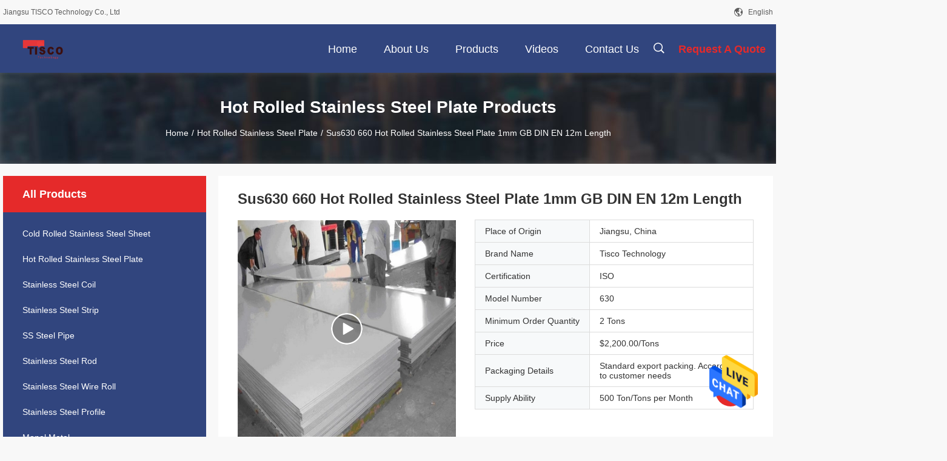

--- FILE ---
content_type: text/html
request_url: https://www.coldrolledstainlesssteel.com/sale-26572952-sus630-660-hot-rolled-stainless-steel-plate-1mm-gb-din-en-12m-length.html
body_size: 26136
content:

<!DOCTYPE html>
<html  lang=en>
<head>
	<meta charset="utf-8">
	<meta http-equiv="X-UA-Compatible" content="IE=edge">
	<meta name="viewport" content="width=device-width, initial-scale=1.0, maximum-scale=5.1, minimum-scale=1">
    <title>Sus630 660 Hot Rolled Stainless Steel Plate 1mm GB DIN EN 12m Length</title>
    <meta name="keywords" content="660 Hot Rolled Stainless Steel Plate, Sus630 Hot Rolled Stainless Steel Plate, Stainless Steel Plate 1mm GB DIN EN, Hot Rolled Stainless Steel Plate" />
    <meta name="description" content="High quality Sus630 660 Hot Rolled Stainless Steel Plate 1mm GB DIN EN 12m Length from China, China's leading product market 660 Hot Rolled Stainless Steel Plate product, with strict quality control Sus630 Hot Rolled Stainless Steel Plate factories, producing high quality Stainless Steel Plate 1mm GB DIN EN Products." />
    <link rel='preload'
					  href=/photo/coldrolledstainlesssteel/sitetpl/style/common.css?ver=1706500616 as='style'><link type='text/css' rel='stylesheet'
					  href=/photo/coldrolledstainlesssteel/sitetpl/style/common.css?ver=1706500616 media='all'><meta property="og:title" content="Sus630 660 Hot Rolled Stainless Steel Plate 1mm GB DIN EN 12m Length" />
<meta property="og:description" content="High quality Sus630 660 Hot Rolled Stainless Steel Plate 1mm GB DIN EN 12m Length from China, China's leading product market 660 Hot Rolled Stainless Steel Plate product, with strict quality control Sus630 Hot Rolled Stainless Steel Plate factories, producing high quality Stainless Steel Plate 1mm GB DIN EN Products." />
<meta property="og:type" content="product" />
<meta property="og:availability" content="instock" />
<meta property="og:site_name" content="Jiangsu TISCO Technology Co., Ltd" />
<meta property="og:url" content="https://www.coldrolledstainlesssteel.com/sale-26572952-sus630-660-hot-rolled-stainless-steel-plate-1mm-gb-din-en-12m-length.html" />
<meta property="og:image" content="https://www.coldrolledstainlesssteel.com/photo/ps94742358-sus630_660_hot_rolled_stainless_steel_plate_1mm_gb_din_en_12m_length.jpg" />
<link rel="canonical" href="https://www.coldrolledstainlesssteel.com/sale-26572952-sus630-660-hot-rolled-stainless-steel-plate-1mm-gb-din-en-12m-length.html" />
<link rel="alternate" href="https://m.coldrolledstainlesssteel.com/sale-26572952-sus630-660-hot-rolled-stainless-steel-plate-1mm-gb-din-en-12m-length.html" media="only screen and (max-width: 640px)" />
<style type="text/css">
/*<![CDATA[*/
.consent__cookie {position: fixed;top: 0;left: 0;width: 100%;height: 0%;z-index: 100000;}.consent__cookie_bg {position: fixed;top: 0;left: 0;width: 100%;height: 100%;background: #000;opacity: .6;display: none }.consent__cookie_rel {position: fixed;bottom:0;left: 0;width: 100%;background: #fff;display: -webkit-box;display: -ms-flexbox;display: flex;flex-wrap: wrap;padding: 24px 80px;-webkit-box-sizing: border-box;box-sizing: border-box;-webkit-box-pack: justify;-ms-flex-pack: justify;justify-content: space-between;-webkit-transition: all ease-in-out .3s;transition: all ease-in-out .3s }.consent__close {position: absolute;top: 20px;right: 20px;cursor: pointer }.consent__close svg {fill: #777 }.consent__close:hover svg {fill: #000 }.consent__cookie_box {flex: 1;word-break: break-word;}.consent__warm {color: #777;font-size: 16px;margin-bottom: 12px;line-height: 19px }.consent__title {color: #333;font-size: 20px;font-weight: 600;margin-bottom: 12px;line-height: 23px }.consent__itxt {color: #333;font-size: 14px;margin-bottom: 12px;display: -webkit-box;display: -ms-flexbox;display: flex;-webkit-box-align: center;-ms-flex-align: center;align-items: center }.consent__itxt i {display: -webkit-inline-box;display: -ms-inline-flexbox;display: inline-flex;width: 28px;height: 28px;border-radius: 50%;background: #e0f9e9;margin-right: 8px;-webkit-box-align: center;-ms-flex-align: center;align-items: center;-webkit-box-pack: center;-ms-flex-pack: center;justify-content: center }.consent__itxt svg {fill: #3ca860 }.consent__txt {color: #a6a6a6;font-size: 14px;margin-bottom: 8px;line-height: 17px }.consent__btns {display: -webkit-box;display: -ms-flexbox;display: flex;-webkit-box-orient: vertical;-webkit-box-direction: normal;-ms-flex-direction: column;flex-direction: column;-webkit-box-pack: center;-ms-flex-pack: center;justify-content: center;flex-shrink: 0;}.consent__btn {width: 280px;height: 40px;line-height: 40px;text-align: center;background: #3ca860;color: #fff;border-radius: 4px;margin: 8px 0;-webkit-box-sizing: border-box;box-sizing: border-box;cursor: pointer;font-size:14px}.consent__btn:hover {background: #00823b }.consent__btn.empty {color: #3ca860;border: 1px solid #3ca860;background: #fff }.consent__btn.empty:hover {background: #3ca860;color: #fff }.open .consent__cookie_bg {display: block }.open .consent__cookie_rel {bottom: 0 }@media (max-width: 760px) {.consent__btns {width: 100%;align-items: center;}.consent__cookie_rel {padding: 20px 24px }}.consent__cookie.open {display: block;}.consent__cookie {display: none;}
/*]]>*/
</style>
<script type="text/javascript">
/*<![CDATA[*/
window.isvideotpl = 0;window.detailurl = '';
var isShowGuide=0;showGuideColor=0;var company_type = 0;var webim_domain = '';

var colorUrl = '';
var aisearch = 0;
var selfUrl = '';
window.playerReportUrl='/vod/view_count/report';
var query_string = ["Products","Detail"];
var g_tp = '';
var customtplcolor = 99704;
window.predomainsub = "";
/*]]>*/
</script>
</head>
<body>
<img src="/logo.gif" style="display:none" alt="logo"/>
    <div id="floatAd" style="z-index: 110000;position:absolute;right:30px;bottom:60px;height:79px;display: block;">
                                <a href="/webim/webim_tab.html" rel="nofollow" data-uid="80130" onclick= 'setwebimCookie(80130,26572952,0);' target="_blank">
            <img style="width: 80px;cursor: pointer;" alt='Send Message' src="/images/floatimage_chat.gif"/>
        </a>
                                </div>
<a style="display: none!important;" title="Jiangsu TISCO Technology Co., Ltd" class="float-inquiry" href="/contactnow.html" onclick='setinquiryCookie("{\"showproduct\":1,\"pid\":\"26572952\",\"name\":\"Sus630 660 Hot Rolled Stainless Steel Plate 1mm GB DIN EN 12m Length\",\"source_url\":\"\\/sale-26572952-sus630-660-hot-rolled-stainless-steel-plate-1mm-gb-din-en-12m-length.html\",\"picurl\":\"\\/photo\\/pd94742358-sus630_660_hot_rolled_stainless_steel_plate_1mm_gb_din_en_12m_length.jpg\",\"propertyDetail\":[[\"Grade\",\"600 Series\"],[\"Standard\",\"ASTM, JIS,AISI,GB,DIN,EN\"],[\"Length\",\"Available upon request, 12m\"],[\"Thickness\",\"Available upon request\"]],\"company_name\":null,\"picurl_c\":\"\\/photo\\/pc94742358-sus630_660_hot_rolled_stainless_steel_plate_1mm_gb_din_en_12m_length.jpg\",\"price\":\"$2,200.00\\/Tons\",\"username\":\"Grace\",\"viewTime\":\"Last Login : 1 hours 14 minutes ago\",\"subject\":\"Please send me FOB price on Sus630 660 Hot Rolled Stainless Steel Plate 1mm GB DIN EN 12m Length\",\"countrycode\":\"CN\"}");'></a>
<script>
var originProductInfo = '';
var originProductInfo = {"showproduct":1,"pid":"26572952","name":"Sus630 660 Hot Rolled Stainless Steel Plate 1mm GB DIN EN 12m Length","source_url":"\/sale-26572952-sus630-660-hot-rolled-stainless-steel-plate-1mm-gb-din-en-12m-length.html","picurl":"\/photo\/pd94742358-sus630_660_hot_rolled_stainless_steel_plate_1mm_gb_din_en_12m_length.jpg","propertyDetail":[["Grade","600 Series"],["Standard","ASTM, JIS,AISI,GB,DIN,EN"],["Length","Available upon request, 12m"],["Thickness","Available upon request"]],"company_name":null,"picurl_c":"\/photo\/pc94742358-sus630_660_hot_rolled_stainless_steel_plate_1mm_gb_din_en_12m_length.jpg","price":"$2,200.00\/Tons","username":"Grace","viewTime":"Last Login : 2 hours 14 minutes ago","subject":"What is the FOB price on your Sus630 660 Hot Rolled Stainless Steel Plate 1mm GB DIN EN 12m Length","countrycode":"CN"};
var save_url = "/contactsave.html";
var update_url = "/updateinquiry.html";
var productInfo = {};
var defaulProductInfo = {};
var myDate = new Date();
var curDate = myDate.getFullYear()+'-'+(parseInt(myDate.getMonth())+1)+'-'+myDate.getDate();
var message = '';
var default_pop = 1;
var leaveMessageDialog = document.getElementsByClassName('leave-message-dialog')[0]; // 获取弹层
var _$$ = function (dom) {
    return document.querySelectorAll(dom);
};
resInfo = originProductInfo;
resInfo['name'] = resInfo['name'] || '';
defaulProductInfo.pid = resInfo['pid'];
defaulProductInfo.productName = resInfo['name'] ?? '';
defaulProductInfo.productInfo = resInfo['propertyDetail'];
defaulProductInfo.productImg = resInfo['picurl_c'];
defaulProductInfo.subject = resInfo['subject'] ?? '';
defaulProductInfo.productImgAlt = resInfo['name'] ?? '';
var inquirypopup_tmp = 1;
var message = 'Dear,'+'\r\n'+"I am interested in"+' '+trim(resInfo['name'])+", could you send me more details such as type, size, MOQ, material, etc."+'\r\n'+"Thanks!"+'\r\n'+"Waiting for your reply.";
var message_1 = 'Dear,'+'\r\n'+"I am interested in"+' '+trim(resInfo['name'])+", could you send me more details such as type, size, MOQ, material, etc."+'\r\n'+"Thanks!"+'\r\n'+"Waiting for your reply.";
var message_2 = 'Hello,'+'\r\n'+"I am looking for"+' '+trim(resInfo['name'])+", please send me the price, specification and picture."+'\r\n'+"Your swift response will be highly appreciated."+'\r\n'+"Feel free to contact me for more information."+'\r\n'+"Thanks a lot.";
var message_3 = 'Hello,'+'\r\n'+trim(resInfo['name'])+' '+"meets my expectations."+'\r\n'+"Please give me the best price and some other product information."+'\r\n'+"Feel free to contact me via my mail."+'\r\n'+"Thanks a lot.";

var message_4 = 'Dear,'+'\r\n'+"What is the FOB price on your"+' '+trim(resInfo['name'])+'?'+'\r\n'+"Which is the nearest port name?"+'\r\n'+"Please reply me as soon as possible, it would be better to share further information."+'\r\n'+"Regards!";
var message_5 = 'Hi there,'+'\r\n'+"I am very interested in your"+' '+trim(resInfo['name'])+'.'+'\r\n'+"Please send me your product details."+'\r\n'+"Looking forward to your quick reply."+'\r\n'+"Feel free to contact me by mail."+'\r\n'+"Regards!";

var message_6 = 'Dear,'+'\r\n'+"Please provide us with information about your"+' '+trim(resInfo['name'])+", such as type, size, material, and of course the best price."+'\r\n'+"Looking forward to your quick reply."+'\r\n'+"Thank you!";
var message_7 = 'Dear,'+'\r\n'+"Can you supply"+' '+trim(resInfo['name'])+" for us?"+'\r\n'+"First we want a price list and some product details."+'\r\n'+"I hope to get reply asap and look forward to cooperation."+'\r\n'+"Thank you very much.";
var message_8 = 'hi,'+'\r\n'+"I am looking for"+' '+trim(resInfo['name'])+", please give me some more detailed product information."+'\r\n'+"I look forward to your reply."+'\r\n'+"Thank you!";
var message_9 = 'Hello,'+'\r\n'+"Your"+' '+trim(resInfo['name'])+" meets my requirements very well."+'\r\n'+"Please send me the price, specification, and similar model will be OK."+'\r\n'+"Feel free to chat with me."+'\r\n'+"Thanks!";
var message_10 = 'Dear,'+'\r\n'+"I want to know more about the details and quotation of"+' '+trim(resInfo['name'])+'.'+'\r\n'+"Feel free to contact me."+'\r\n'+"Regards!";

var r = getRandom(1,10);

defaulProductInfo.message = eval("message_"+r);
    defaulProductInfo.message = eval("message_"+r);
        var mytAjax = {

    post: function(url, data, fn) {
        var xhr = new XMLHttpRequest();
        xhr.open("POST", url, true);
        xhr.setRequestHeader("Content-Type", "application/x-www-form-urlencoded;charset=UTF-8");
        xhr.setRequestHeader("X-Requested-With", "XMLHttpRequest");
        xhr.setRequestHeader('Content-Type','text/plain;charset=UTF-8');
        xhr.onreadystatechange = function() {
            if(xhr.readyState == 4 && (xhr.status == 200 || xhr.status == 304)) {
                fn.call(this, xhr.responseText);
            }
        };
        xhr.send(data);
    },

    postform: function(url, data, fn) {
        var xhr = new XMLHttpRequest();
        xhr.open("POST", url, true);
        xhr.setRequestHeader("X-Requested-With", "XMLHttpRequest");
        xhr.onreadystatechange = function() {
            if(xhr.readyState == 4 && (xhr.status == 200 || xhr.status == 304)) {
                fn.call(this, xhr.responseText);
            }
        };
        xhr.send(data);
    }
};
/*window.onload = function(){
    leaveMessageDialog = document.getElementsByClassName('leave-message-dialog')[0];
    if (window.localStorage.recordDialogStatus=='undefined' || (window.localStorage.recordDialogStatus!='undefined' && window.localStorage.recordDialogStatus != curDate)) {
        setTimeout(function(){
            if(parseInt(inquirypopup_tmp%10) == 1){
                creatDialog(defaulProductInfo, 1);
            }
        }, 6000);
    }
};*/
function trim(str)
{
    str = str.replace(/(^\s*)/g,"");
    return str.replace(/(\s*$)/g,"");
};
function getRandom(m,n){
    var num = Math.floor(Math.random()*(m - n) + n);
    return num;
};
function strBtn(param) {

    var starattextarea = document.getElementById("textareamessage").value.length;
    var email = document.getElementById("startEmail").value;

    var default_tip = document.querySelectorAll(".watermark_container").length;
    if (20 < starattextarea && starattextarea < 3000) {
        if(default_tip>0){
            document.getElementById("textareamessage1").parentNode.parentNode.nextElementSibling.style.display = "none";
        }else{
            document.getElementById("textareamessage1").parentNode.nextElementSibling.style.display = "none";
        }

    } else {
        if(default_tip>0){
            document.getElementById("textareamessage1").parentNode.parentNode.nextElementSibling.style.display = "block";
        }else{
            document.getElementById("textareamessage1").parentNode.nextElementSibling.style.display = "block";
        }

        return;
    }

    // var re = /^([a-zA-Z0-9_-])+@([a-zA-Z0-9_-])+\.([a-zA-Z0-9_-])+/i;/*邮箱不区分大小写*/
    var re = /^[a-zA-Z0-9][\w-]*(\.?[\w-]+)*@[a-zA-Z0-9-]+(\.[a-zA-Z0-9]+)+$/i;
    if (!re.test(email)) {
        document.getElementById("startEmail").nextElementSibling.style.display = "block";
        return;
    } else {
        document.getElementById("startEmail").nextElementSibling.style.display = "none";
    }

    var subject = document.getElementById("pop_subject").value;
    var pid = document.getElementById("pop_pid").value;
    var message = document.getElementById("textareamessage").value;
    var sender_email = document.getElementById("startEmail").value;
    var tel = '';
    if (document.getElementById("tel0") != undefined && document.getElementById("tel0") != '')
        tel = document.getElementById("tel0").value;
    var form_serialize = '&tel='+tel;

    form_serialize = form_serialize.replace(/\+/g, "%2B");
    mytAjax.post(save_url,"pid="+pid+"&subject="+subject+"&email="+sender_email+"&message="+(message)+form_serialize,function(res){
        var mes = JSON.parse(res);
        if(mes.status == 200){
            var iid = mes.iid;
            document.getElementById("pop_iid").value = iid;
            document.getElementById("pop_uuid").value = mes.uuid;

            if(typeof gtag_report_conversion === "function"){
                gtag_report_conversion();//执行统计js代码
            }
            if(typeof fbq === "function"){
                fbq('track','Purchase');//执行统计js代码
            }
        }
    });
    for (var index = 0; index < document.querySelectorAll(".dialog-content-pql").length; index++) {
        document.querySelectorAll(".dialog-content-pql")[index].style.display = "none";
    };
    $('#idphonepql').val(tel);
    document.getElementById("dialog-content-pql-id").style.display = "block";
    ;
};
function twoBtnOk(param) {

    var selectgender = document.getElementById("Mr").innerHTML;
    var iid = document.getElementById("pop_iid").value;
    var sendername = document.getElementById("idnamepql").value;
    var senderphone = document.getElementById("idphonepql").value;
    var sendercname = document.getElementById("idcompanypql").value;
    var uuid = document.getElementById("pop_uuid").value;
    var gender = 2;
    if(selectgender == 'Mr.') gender = 0;
    if(selectgender == 'Mrs.') gender = 1;
    var pid = document.getElementById("pop_pid").value;
    var form_serialize = '';

        form_serialize = form_serialize.replace(/\+/g, "%2B");

    mytAjax.post(update_url,"iid="+iid+"&gender="+gender+"&uuid="+uuid+"&name="+(sendername)+"&tel="+(senderphone)+"&company="+(sendercname)+form_serialize,function(res){});

    for (var index = 0; index < document.querySelectorAll(".dialog-content-pql").length; index++) {
        document.querySelectorAll(".dialog-content-pql")[index].style.display = "none";
    };
    document.getElementById("dialog-content-pql-ok").style.display = "block";

};
function toCheckMust(name) {
    $('#'+name+'error').hide();
}
function handClidk(param) {
    var starattextarea = document.getElementById("textareamessage1").value.length;
    var email = document.getElementById("startEmail1").value;
    var default_tip = document.querySelectorAll(".watermark_container").length;
    if (20 < starattextarea && starattextarea < 3000) {
        if(default_tip>0){
            document.getElementById("textareamessage1").parentNode.parentNode.nextElementSibling.style.display = "none";
        }else{
            document.getElementById("textareamessage1").parentNode.nextElementSibling.style.display = "none";
        }

    } else {
        if(default_tip>0){
            document.getElementById("textareamessage1").parentNode.parentNode.nextElementSibling.style.display = "block";
        }else{
            document.getElementById("textareamessage1").parentNode.nextElementSibling.style.display = "block";
        }

        return;
    }

    // var re = /^([a-zA-Z0-9_-])+@([a-zA-Z0-9_-])+\.([a-zA-Z0-9_-])+/i;
    var re = /^[a-zA-Z0-9][\w-]*(\.?[\w-]+)*@[a-zA-Z0-9-]+(\.[a-zA-Z0-9]+)+$/i;
    if (!re.test(email)) {
        document.getElementById("startEmail1").nextElementSibling.style.display = "block";
        return;
    } else {
        document.getElementById("startEmail1").nextElementSibling.style.display = "none";
    }

    var subject = document.getElementById("pop_subject").value;
    var pid = document.getElementById("pop_pid").value;
    var message = document.getElementById("textareamessage1").value;
    var sender_email = document.getElementById("startEmail1").value;
    var form_serialize = tel = '';
    if (document.getElementById("tel1") != undefined && document.getElementById("tel1") != '')
        tel = document.getElementById("tel1").value;
        mytAjax.post(save_url,"email="+sender_email+"&tel="+tel+"&pid="+pid+"&message="+message+"&subject="+subject+form_serialize,function(res){

        var mes = JSON.parse(res);
        if(mes.status == 200){
            var iid = mes.iid;
            document.getElementById("pop_iid").value = iid;
            document.getElementById("pop_uuid").value = mes.uuid;
            if(typeof gtag_report_conversion === "function"){
                gtag_report_conversion();//执行统计js代码
            }
        }

    });
    for (var index = 0; index < document.querySelectorAll(".dialog-content-pql").length; index++) {
        document.querySelectorAll(".dialog-content-pql")[index].style.display = "none";
    };
    $('#idphonepql').val(tel);
    document.getElementById("dialog-content-pql-id").style.display = "block";

};
window.addEventListener('load', function () {
    $('.checkbox-wrap label').each(function(){
        if($(this).find('input').prop('checked')){
            $(this).addClass('on')
        }else {
            $(this).removeClass('on')
        }
    })
    $(document).on('click', '.checkbox-wrap label' , function(ev){
        if (ev.target.tagName.toUpperCase() != 'INPUT') {
            $(this).toggleClass('on')
        }
    })
})

function hand_video(pdata) {
    data = JSON.parse(pdata);
    productInfo.productName = data.productName;
    productInfo.productInfo = data.productInfo;
    productInfo.productImg = data.productImg;
    productInfo.subject = data.subject;

    var message = 'Dear,'+'\r\n'+"I am interested in"+' '+trim(data.productName)+", could you send me more details such as type, size, quantity, material, etc."+'\r\n'+"Thanks!"+'\r\n'+"Waiting for your reply.";

    var message = 'Dear,'+'\r\n'+"I am interested in"+' '+trim(data.productName)+", could you send me more details such as type, size, MOQ, material, etc."+'\r\n'+"Thanks!"+'\r\n'+"Waiting for your reply.";
    var message_1 = 'Dear,'+'\r\n'+"I am interested in"+' '+trim(data.productName)+", could you send me more details such as type, size, MOQ, material, etc."+'\r\n'+"Thanks!"+'\r\n'+"Waiting for your reply.";
    var message_2 = 'Hello,'+'\r\n'+"I am looking for"+' '+trim(data.productName)+", please send me the price, specification and picture."+'\r\n'+"Your swift response will be highly appreciated."+'\r\n'+"Feel free to contact me for more information."+'\r\n'+"Thanks a lot.";
    var message_3 = 'Hello,'+'\r\n'+trim(data.productName)+' '+"meets my expectations."+'\r\n'+"Please give me the best price and some other product information."+'\r\n'+"Feel free to contact me via my mail."+'\r\n'+"Thanks a lot.";

    var message_4 = 'Dear,'+'\r\n'+"What is the FOB price on your"+' '+trim(data.productName)+'?'+'\r\n'+"Which is the nearest port name?"+'\r\n'+"Please reply me as soon as possible, it would be better to share further information."+'\r\n'+"Regards!";
    var message_5 = 'Hi there,'+'\r\n'+"I am very interested in your"+' '+trim(data.productName)+'.'+'\r\n'+"Please send me your product details."+'\r\n'+"Looking forward to your quick reply."+'\r\n'+"Feel free to contact me by mail."+'\r\n'+"Regards!";

    var message_6 = 'Dear,'+'\r\n'+"Please provide us with information about your"+' '+trim(data.productName)+", such as type, size, material, and of course the best price."+'\r\n'+"Looking forward to your quick reply."+'\r\n'+"Thank you!";
    var message_7 = 'Dear,'+'\r\n'+"Can you supply"+' '+trim(data.productName)+" for us?"+'\r\n'+"First we want a price list and some product details."+'\r\n'+"I hope to get reply asap and look forward to cooperation."+'\r\n'+"Thank you very much.";
    var message_8 = 'hi,'+'\r\n'+"I am looking for"+' '+trim(data.productName)+", please give me some more detailed product information."+'\r\n'+"I look forward to your reply."+'\r\n'+"Thank you!";
    var message_9 = 'Hello,'+'\r\n'+"Your"+' '+trim(data.productName)+" meets my requirements very well."+'\r\n'+"Please send me the price, specification, and similar model will be OK."+'\r\n'+"Feel free to chat with me."+'\r\n'+"Thanks!";
    var message_10 = 'Dear,'+'\r\n'+"I want to know more about the details and quotation of"+' '+trim(data.productName)+'.'+'\r\n'+"Feel free to contact me."+'\r\n'+"Regards!";

    var r = getRandom(1,10);

    productInfo.message = eval("message_"+r);
            if(parseInt(inquirypopup_tmp/10) == 1){
        productInfo.message = "";
    }
    productInfo.pid = data.pid;
    creatDialog(productInfo, 2);
};

function handDialog(pdata) {
    data = JSON.parse(pdata);
    productInfo.productName = data.productName;
    productInfo.productInfo = data.productInfo;
    productInfo.productImg = data.productImg;
    productInfo.subject = data.subject;

    var message = 'Dear,'+'\r\n'+"I am interested in"+' '+trim(data.productName)+", could you send me more details such as type, size, quantity, material, etc."+'\r\n'+"Thanks!"+'\r\n'+"Waiting for your reply.";

    var message = 'Dear,'+'\r\n'+"I am interested in"+' '+trim(data.productName)+", could you send me more details such as type, size, MOQ, material, etc."+'\r\n'+"Thanks!"+'\r\n'+"Waiting for your reply.";
    var message_1 = 'Dear,'+'\r\n'+"I am interested in"+' '+trim(data.productName)+", could you send me more details such as type, size, MOQ, material, etc."+'\r\n'+"Thanks!"+'\r\n'+"Waiting for your reply.";
    var message_2 = 'Hello,'+'\r\n'+"I am looking for"+' '+trim(data.productName)+", please send me the price, specification and picture."+'\r\n'+"Your swift response will be highly appreciated."+'\r\n'+"Feel free to contact me for more information."+'\r\n'+"Thanks a lot.";
    var message_3 = 'Hello,'+'\r\n'+trim(data.productName)+' '+"meets my expectations."+'\r\n'+"Please give me the best price and some other product information."+'\r\n'+"Feel free to contact me via my mail."+'\r\n'+"Thanks a lot.";

    var message_4 = 'Dear,'+'\r\n'+"What is the FOB price on your"+' '+trim(data.productName)+'?'+'\r\n'+"Which is the nearest port name?"+'\r\n'+"Please reply me as soon as possible, it would be better to share further information."+'\r\n'+"Regards!";
    var message_5 = 'Hi there,'+'\r\n'+"I am very interested in your"+' '+trim(data.productName)+'.'+'\r\n'+"Please send me your product details."+'\r\n'+"Looking forward to your quick reply."+'\r\n'+"Feel free to contact me by mail."+'\r\n'+"Regards!";

    var message_6 = 'Dear,'+'\r\n'+"Please provide us with information about your"+' '+trim(data.productName)+", such as type, size, material, and of course the best price."+'\r\n'+"Looking forward to your quick reply."+'\r\n'+"Thank you!";
    var message_7 = 'Dear,'+'\r\n'+"Can you supply"+' '+trim(data.productName)+" for us?"+'\r\n'+"First we want a price list and some product details."+'\r\n'+"I hope to get reply asap and look forward to cooperation."+'\r\n'+"Thank you very much.";
    var message_8 = 'hi,'+'\r\n'+"I am looking for"+' '+trim(data.productName)+", please give me some more detailed product information."+'\r\n'+"I look forward to your reply."+'\r\n'+"Thank you!";
    var message_9 = 'Hello,'+'\r\n'+"Your"+' '+trim(data.productName)+" meets my requirements very well."+'\r\n'+"Please send me the price, specification, and similar model will be OK."+'\r\n'+"Feel free to chat with me."+'\r\n'+"Thanks!";
    var message_10 = 'Dear,'+'\r\n'+"I want to know more about the details and quotation of"+' '+trim(data.productName)+'.'+'\r\n'+"Feel free to contact me."+'\r\n'+"Regards!";

    var r = getRandom(1,10);
    productInfo.message = eval("message_"+r);
            if(parseInt(inquirypopup_tmp/10) == 1){
        productInfo.message = "";
    }
    productInfo.pid = data.pid;
    creatDialog(productInfo, 2);
};

function closepql(param) {

    leaveMessageDialog.style.display = 'none';
};

function closepql2(param) {

    for (var index = 0; index < document.querySelectorAll(".dialog-content-pql").length; index++) {
        document.querySelectorAll(".dialog-content-pql")[index].style.display = "none";
    };
    document.getElementById("dialog-content-pql-ok").style.display = "block";
};

function decodeHtmlEntities(str) {
    var tempElement = document.createElement('div');
    tempElement.innerHTML = str;
    return tempElement.textContent || tempElement.innerText || '';
}

function initProduct(productInfo,type){

    productInfo.productName = decodeHtmlEntities(productInfo.productName);
    productInfo.message = decodeHtmlEntities(productInfo.message);

    leaveMessageDialog = document.getElementsByClassName('leave-message-dialog')[0];
    leaveMessageDialog.style.display = "block";
    if(type == 3){
        var popinquiryemail = document.getElementById("popinquiryemail").value;
        _$$("#startEmail1")[0].value = popinquiryemail;
    }else{
        _$$("#startEmail1")[0].value = "";
    }
    _$$("#startEmail")[0].value = "";
    _$$("#idnamepql")[0].value = "";
    _$$("#idphonepql")[0].value = "";
    _$$("#idcompanypql")[0].value = "";

    _$$("#pop_pid")[0].value = productInfo.pid;
    _$$("#pop_subject")[0].value = productInfo.subject;
    
    if(parseInt(inquirypopup_tmp/10) == 1){
        productInfo.message = "";
    }

    _$$("#textareamessage1")[0].value = productInfo.message;
    _$$("#textareamessage")[0].value = productInfo.message;

    _$$("#dialog-content-pql-id .titlep")[0].innerHTML = productInfo.productName;
    _$$("#dialog-content-pql-id img")[0].setAttribute("src", productInfo.productImg);
    _$$("#dialog-content-pql-id img")[0].setAttribute("alt", productInfo.productImgAlt);

    _$$("#dialog-content-pql-id-hand img")[0].setAttribute("src", productInfo.productImg);
    _$$("#dialog-content-pql-id-hand img")[0].setAttribute("alt", productInfo.productImgAlt);
    _$$("#dialog-content-pql-id-hand .titlep")[0].innerHTML = productInfo.productName;

    if (productInfo.productInfo.length > 0) {
        var ul2, ul;
        ul = document.createElement("ul");
        for (var index = 0; index < productInfo.productInfo.length; index++) {
            var el = productInfo.productInfo[index];
            var li = document.createElement("li");
            var span1 = document.createElement("span");
            span1.innerHTML = el[0] + ":";
            var span2 = document.createElement("span");
            span2.innerHTML = el[1];
            li.appendChild(span1);
            li.appendChild(span2);
            ul.appendChild(li);

        }
        ul2 = ul.cloneNode(true);
        if (type === 1) {
            _$$("#dialog-content-pql-id .left")[0].replaceChild(ul, _$$("#dialog-content-pql-id .left ul")[0]);
        } else {
            _$$("#dialog-content-pql-id-hand .left")[0].replaceChild(ul2, _$$("#dialog-content-pql-id-hand .left ul")[0]);
            _$$("#dialog-content-pql-id .left")[0].replaceChild(ul, _$$("#dialog-content-pql-id .left ul")[0]);
        }
    };
    for (var index = 0; index < _$$("#dialog-content-pql-id .right ul li").length; index++) {
        _$$("#dialog-content-pql-id .right ul li")[index].addEventListener("click", function (params) {
            _$$("#dialog-content-pql-id .right #Mr")[0].innerHTML = this.innerHTML
        }, false)

    };

};
function closeInquiryCreateDialog() {
    document.getElementById("xuanpan_dialog_box_pql").style.display = "none";
};
function showInquiryCreateDialog() {
    document.getElementById("xuanpan_dialog_box_pql").style.display = "block";
};
function submitPopInquiry(){
    var message = document.getElementById("inquiry_message").value;
    var email = document.getElementById("inquiry_email").value;
    var subject = defaulProductInfo.subject;
    var pid = defaulProductInfo.pid;
    if (email === undefined) {
        showInquiryCreateDialog();
        document.getElementById("inquiry_email").style.border = "1px solid red";
        return false;
    };
    if (message === undefined) {
        showInquiryCreateDialog();
        document.getElementById("inquiry_message").style.border = "1px solid red";
        return false;
    };
    if (email.search(/^\w+((-\w+)|(\.\w+))*\@[A-Za-z0-9]+((\.|-)[A-Za-z0-9]+)*\.[A-Za-z0-9]+$/) == -1) {
        document.getElementById("inquiry_email").style.border= "1px solid red";
        showInquiryCreateDialog();
        return false;
    } else {
        document.getElementById("inquiry_email").style.border= "";
    };
    if (message.length < 20 || message.length >3000) {
        showInquiryCreateDialog();
        document.getElementById("inquiry_message").style.border = "1px solid red";
        return false;
    } else {
        document.getElementById("inquiry_message").style.border = "";
    };
    var tel = '';
    if (document.getElementById("tel") != undefined && document.getElementById("tel") != '')
        tel = document.getElementById("tel").value;

    mytAjax.post(save_url,"pid="+pid+"&subject="+subject+"&email="+email+"&message="+(message)+'&tel='+tel,function(res){
        var mes = JSON.parse(res);
        if(mes.status == 200){
            var iid = mes.iid;
            document.getElementById("pop_iid").value = iid;
            document.getElementById("pop_uuid").value = mes.uuid;

        }
    });
    initProduct(defaulProductInfo);
    for (var index = 0; index < document.querySelectorAll(".dialog-content-pql").length; index++) {
        document.querySelectorAll(".dialog-content-pql")[index].style.display = "none";
    };
    $('#idphonepql').val(tel);
    document.getElementById("dialog-content-pql-id").style.display = "block";

};

//带附件上传
function submitPopInquiryfile(email_id,message_id,check_sort,name_id,phone_id,company_id,attachments){

    if(typeof(check_sort) == 'undefined'){
        check_sort = 0;
    }
    var message = document.getElementById(message_id).value;
    var email = document.getElementById(email_id).value;
    var attachments = document.getElementById(attachments).value;
    if(typeof(name_id) !== 'undefined' && name_id != ""){
        var name  = document.getElementById(name_id).value;
    }
    if(typeof(phone_id) !== 'undefined' && phone_id != ""){
        var phone = document.getElementById(phone_id).value;
    }
    if(typeof(company_id) !== 'undefined' && company_id != ""){
        var company = document.getElementById(company_id).value;
    }
    var subject = defaulProductInfo.subject;
    var pid = defaulProductInfo.pid;

    if(check_sort == 0){
        if (email === undefined) {
            showInquiryCreateDialog();
            document.getElementById(email_id).style.border = "1px solid red";
            return false;
        };
        if (message === undefined) {
            showInquiryCreateDialog();
            document.getElementById(message_id).style.border = "1px solid red";
            return false;
        };

        if (email.search(/^\w+((-\w+)|(\.\w+))*\@[A-Za-z0-9]+((\.|-)[A-Za-z0-9]+)*\.[A-Za-z0-9]+$/) == -1) {
            document.getElementById(email_id).style.border= "1px solid red";
            showInquiryCreateDialog();
            return false;
        } else {
            document.getElementById(email_id).style.border= "";
        };
        if (message.length < 20 || message.length >3000) {
            showInquiryCreateDialog();
            document.getElementById(message_id).style.border = "1px solid red";
            return false;
        } else {
            document.getElementById(message_id).style.border = "";
        };
    }else{

        if (message === undefined) {
            showInquiryCreateDialog();
            document.getElementById(message_id).style.border = "1px solid red";
            return false;
        };

        if (email === undefined) {
            showInquiryCreateDialog();
            document.getElementById(email_id).style.border = "1px solid red";
            return false;
        };

        if (message.length < 20 || message.length >3000) {
            showInquiryCreateDialog();
            document.getElementById(message_id).style.border = "1px solid red";
            return false;
        } else {
            document.getElementById(message_id).style.border = "";
        };

        if (email.search(/^\w+((-\w+)|(\.\w+))*\@[A-Za-z0-9]+((\.|-)[A-Za-z0-9]+)*\.[A-Za-z0-9]+$/) == -1) {
            document.getElementById(email_id).style.border= "1px solid red";
            showInquiryCreateDialog();
            return false;
        } else {
            document.getElementById(email_id).style.border= "";
        };

    };

    mytAjax.post(save_url,"pid="+pid+"&subject="+subject+"&email="+email+"&message="+message+"&company="+company+"&attachments="+attachments,function(res){
        var mes = JSON.parse(res);
        if(mes.status == 200){
            var iid = mes.iid;
            document.getElementById("pop_iid").value = iid;
            document.getElementById("pop_uuid").value = mes.uuid;

            if(typeof gtag_report_conversion === "function"){
                gtag_report_conversion();//执行统计js代码
            }
            if(typeof fbq === "function"){
                fbq('track','Purchase');//执行统计js代码
            }
        }
    });
    initProduct(defaulProductInfo);

    if(name !== undefined && name != ""){
        _$$("#idnamepql")[0].value = name;
    }

    if(phone !== undefined && phone != ""){
        _$$("#idphonepql")[0].value = phone;
    }

    if(company !== undefined && company != ""){
        _$$("#idcompanypql")[0].value = company;
    }

    for (var index = 0; index < document.querySelectorAll(".dialog-content-pql").length; index++) {
        document.querySelectorAll(".dialog-content-pql")[index].style.display = "none";
    };
    document.getElementById("dialog-content-pql-id").style.display = "block";

};
function submitPopInquiryByParam(email_id,message_id,check_sort,name_id,phone_id,company_id){

    if(typeof(check_sort) == 'undefined'){
        check_sort = 0;
    }

    var senderphone = '';
    var message = document.getElementById(message_id).value;
    var email = document.getElementById(email_id).value;
    if(typeof(name_id) !== 'undefined' && name_id != ""){
        var name  = document.getElementById(name_id).value;
    }
    if(typeof(phone_id) !== 'undefined' && phone_id != ""){
        var phone = document.getElementById(phone_id).value;
        senderphone = phone;
    }
    if(typeof(company_id) !== 'undefined' && company_id != ""){
        var company = document.getElementById(company_id).value;
    }
    var subject = defaulProductInfo.subject;
    var pid = defaulProductInfo.pid;

    if(check_sort == 0){
        if (email === undefined) {
            showInquiryCreateDialog();
            document.getElementById(email_id).style.border = "1px solid red";
            return false;
        };
        if (message === undefined) {
            showInquiryCreateDialog();
            document.getElementById(message_id).style.border = "1px solid red";
            return false;
        };

        if (email.search(/^\w+((-\w+)|(\.\w+))*\@[A-Za-z0-9]+((\.|-)[A-Za-z0-9]+)*\.[A-Za-z0-9]+$/) == -1) {
            document.getElementById(email_id).style.border= "1px solid red";
            showInquiryCreateDialog();
            return false;
        } else {
            document.getElementById(email_id).style.border= "";
        };
        if (message.length < 20 || message.length >3000) {
            showInquiryCreateDialog();
            document.getElementById(message_id).style.border = "1px solid red";
            return false;
        } else {
            document.getElementById(message_id).style.border = "";
        };
    }else{

        if (message === undefined) {
            showInquiryCreateDialog();
            document.getElementById(message_id).style.border = "1px solid red";
            return false;
        };

        if (email === undefined) {
            showInquiryCreateDialog();
            document.getElementById(email_id).style.border = "1px solid red";
            return false;
        };

        if (message.length < 20 || message.length >3000) {
            showInquiryCreateDialog();
            document.getElementById(message_id).style.border = "1px solid red";
            return false;
        } else {
            document.getElementById(message_id).style.border = "";
        };

        if (email.search(/^\w+((-\w+)|(\.\w+))*\@[A-Za-z0-9]+((\.|-)[A-Za-z0-9]+)*\.[A-Za-z0-9]+$/) == -1) {
            document.getElementById(email_id).style.border= "1px solid red";
            showInquiryCreateDialog();
            return false;
        } else {
            document.getElementById(email_id).style.border= "";
        };

    };

    var productsku = "";
    if($("#product_sku").length > 0){
        productsku = $("#product_sku").html();
    }

    mytAjax.post(save_url,"tel="+senderphone+"&pid="+pid+"&subject="+subject+"&email="+email+"&message="+message+"&messagesku="+encodeURI(productsku),function(res){
        var mes = JSON.parse(res);
        if(mes.status == 200){
            var iid = mes.iid;
            document.getElementById("pop_iid").value = iid;
            document.getElementById("pop_uuid").value = mes.uuid;

            if(typeof gtag_report_conversion === "function"){
                gtag_report_conversion();//执行统计js代码
            }
            if(typeof fbq === "function"){
                fbq('track','Purchase');//执行统计js代码
            }
        }
    });
    initProduct(defaulProductInfo);

    if(name !== undefined && name != ""){
        _$$("#idnamepql")[0].value = name;
    }

    if(phone !== undefined && phone != ""){
        _$$("#idphonepql")[0].value = phone;
    }

    if(company !== undefined && company != ""){
        _$$("#idcompanypql")[0].value = company;
    }

    for (var index = 0; index < document.querySelectorAll(".dialog-content-pql").length; index++) {
        document.querySelectorAll(".dialog-content-pql")[index].style.display = "none";

    };
    document.getElementById("dialog-content-pql-id").style.display = "block";

};

function creat_videoDialog(productInfo, type) {

    if(type == 1){
        if(default_pop != 1){
            return false;
        }
        window.localStorage.recordDialogStatus = curDate;
    }else{
        default_pop = 0;
    }
    initProduct(productInfo, type);
    if (type === 1) {
        // 自动弹出
        for (var index = 0; index < document.querySelectorAll(".dialog-content-pql").length; index++) {

            document.querySelectorAll(".dialog-content-pql")[index].style.display = "none";
        };
        document.getElementById("dialog-content-pql").style.display = "block";
    } else {
        // 手动弹出
        for (var index = 0; index < document.querySelectorAll(".dialog-content-pql").length; index++) {
            document.querySelectorAll(".dialog-content-pql")[index].style.display = "none";
        };
        document.getElementById("dialog-content-pql-id-hand").style.display = "block";
    }
}

function creatDialog(productInfo, type) {

    if(type == 1){
        if(default_pop != 1){
            return false;
        }
        window.localStorage.recordDialogStatus = curDate;
    }else{
        default_pop = 0;
    }
    initProduct(productInfo, type);
    if (type === 1) {
        // 自动弹出
        for (var index = 0; index < document.querySelectorAll(".dialog-content-pql").length; index++) {

            document.querySelectorAll(".dialog-content-pql")[index].style.display = "none";
        };
        document.getElementById("dialog-content-pql").style.display = "block";
    } else {
        // 手动弹出
        for (var index = 0; index < document.querySelectorAll(".dialog-content-pql").length; index++) {
            document.querySelectorAll(".dialog-content-pql")[index].style.display = "none";
        };
        document.getElementById("dialog-content-pql-id-hand").style.display = "block";
    }
}

//带邮箱信息打开询盘框 emailtype=1表示带入邮箱
function openDialog(emailtype){
    var type = 2;//不带入邮箱，手动弹出
    if(emailtype == 1){
        var popinquiryemail = document.getElementById("popinquiryemail").value;
        // var re = /^([a-zA-Z0-9_-])+@([a-zA-Z0-9_-])+\.([a-zA-Z0-9_-])+/i;
        var re = /^[a-zA-Z0-9][\w-]*(\.?[\w-]+)*@[a-zA-Z0-9-]+(\.[a-zA-Z0-9]+)+$/i;
        if (!re.test(popinquiryemail)) {
            //前端提示样式;
            showInquiryCreateDialog();
            document.getElementById("popinquiryemail").style.border = "1px solid red";
            return false;
        } else {
            //前端提示样式;
        }
        var type = 3;
    }
    creatDialog(defaulProductInfo,type);
}

//上传附件
function inquiryUploadFile(){
    var fileObj = document.querySelector("#fileId").files[0];
    //构建表单数据
    var formData = new FormData();
    var filesize = fileObj.size;
    if(filesize > 10485760 || filesize == 0) {
        document.getElementById("filetips").style.display = "block";
        return false;
    }else {
        document.getElementById("filetips").style.display = "none";
    }
    formData.append('popinquiryfile', fileObj);
    document.getElementById("quotefileform").reset();
    var save_url = "/inquiryuploadfile.html";
    mytAjax.postform(save_url,formData,function(res){
        var mes = JSON.parse(res);
        if(mes.status == 200){
            document.getElementById("uploader-file-info").innerHTML = document.getElementById("uploader-file-info").innerHTML + "<span class=op>"+mes.attfile.name+"<a class=delatt id=att"+mes.attfile.id+" onclick=delatt("+mes.attfile.id+");>Delete</a></span>";
            var nowattachs = document.getElementById("attachments").value;
            if( nowattachs !== ""){
                var attachs = JSON.parse(nowattachs);
                attachs[mes.attfile.id] = mes.attfile;
            }else{
                var attachs = {};
                attachs[mes.attfile.id] = mes.attfile;
            }
            document.getElementById("attachments").value = JSON.stringify(attachs);
        }
    });
}
//附件删除
function delatt(attid)
{
    var nowattachs = document.getElementById("attachments").value;
    if( nowattachs !== ""){
        var attachs = JSON.parse(nowattachs);
        if(attachs[attid] == ""){
            return false;
        }
        var formData = new FormData();
        var delfile = attachs[attid]['filename'];
        var save_url = "/inquirydelfile.html";
        if(delfile != "") {
            formData.append('delfile', delfile);
            mytAjax.postform(save_url, formData, function (res) {
                if(res !== "") {
                    var mes = JSON.parse(res);
                    if (mes.status == 200) {
                        delete attachs[attid];
                        document.getElementById("attachments").value = JSON.stringify(attachs);
                        var s = document.getElementById("att"+attid);
                        s.parentNode.remove();
                    }
                }
            });
        }
    }else{
        return false;
    }
}

</script>
<div class="leave-message-dialog" style="display: none">
<style>
    .leave-message-dialog .close:before, .leave-message-dialog .close:after{
        content:initial;
    }
</style>
<div class="dialog-content-pql" id="dialog-content-pql" style="display: none">
    <span class="close" onclick="closepql()"><img src="/images/close.png" alt="close"></span>
    <div class="title">
        <p class="firstp-pql">Leave a Message</p>
        <p class="lastp-pql">We will call you back soon!</p>
    </div>
    <div class="form">
        <div class="textarea">
            <textarea style='font-family: robot;'  name="" id="textareamessage" cols="30" rows="10" style="margin-bottom:14px;width:100%"
                placeholder="Please enter your inquiry details."></textarea>
        </div>
        <p class="error-pql"> <span class="icon-pql"><img src="/images/error.png" alt="Jiangsu TISCO Technology Co., Ltd"></span> Your message must be between 20-3,000 characters!</p>
        <input id="startEmail" type="text" placeholder="Enter your E-mail" onkeydown="if(event.keyCode === 13){ strBtn();}">
        <p class="error-pql"><span class="icon-pql"><img src="/images/error.png" alt="Jiangsu TISCO Technology Co., Ltd"></span> Please check your E-mail! </p>
                <div class="operations">
            <div class='btn' id="submitStart" type="submit" onclick="strBtn()">SUBMIT</div>
        </div>
            </div>
</div>
<div class="dialog-content-pql dialog-content-pql-id" id="dialog-content-pql-id" style="display:none">
            <p class="title">More information facilitates better communication.</p>
        <span class="close" onclick="closepql2()"><svg t="1648434466530" class="icon" viewBox="0 0 1024 1024" version="1.1" xmlns="http://www.w3.org/2000/svg" p-id="2198" width="16" height="16"><path d="M576 512l277.333333 277.333333-64 64-277.333333-277.333333L234.666667 853.333333 170.666667 789.333333l277.333333-277.333333L170.666667 234.666667 234.666667 170.666667l277.333333 277.333333L789.333333 170.666667 853.333333 234.666667 576 512z" fill="#444444" p-id="2199"></path></svg></span>
    <div class="left">
        <div class="img"><img></div>
        <p class="titlep"></p>
        <ul> </ul>
    </div>
    <div class="right">
                <div style="position: relative;">
            <div class="mr"> <span id="Mr">Mr.</span>
                <ul>
                    <li>Mr.</li>
                    <li>Mrs.</li>
                </ul>
            </div>
            <input style="text-indent: 80px;" type="text" id="idnamepql" placeholder="Input your name">
        </div>
        <input type="text"  id="idphonepql"  placeholder="Phone Number">
        <input type="text" id="idcompanypql"  placeholder="Company" onkeydown="if(event.keyCode === 13){ twoBtnOk();}">
                <div class="btn form_new" id="twoBtnOk" onclick="twoBtnOk()">OK</div>
    </div>
</div>

<div class="dialog-content-pql dialog-content-pql-ok" id="dialog-content-pql-ok" style="display:none">
            <p class="title">Submitted successfully!</p>
        <span class="close" onclick="closepql()"><svg t="1648434466530" class="icon" viewBox="0 0 1024 1024" version="1.1" xmlns="http://www.w3.org/2000/svg" p-id="2198" width="16" height="16"><path d="M576 512l277.333333 277.333333-64 64-277.333333-277.333333L234.666667 853.333333 170.666667 789.333333l277.333333-277.333333L170.666667 234.666667 234.666667 170.666667l277.333333 277.333333L789.333333 170.666667 853.333333 234.666667 576 512z" fill="#444444" p-id="2199"></path></svg></span>
    <div class="duihaook"></div>
        <p class="p1" style="text-align: center; font-size: 18px; margin-top: 14px;">We will call you back soon!</p>
    <div class="btn" onclick="closepql()" id="endOk" style="margin: 0 auto;margin-top: 50px;">OK</div>
</div>
<div class="dialog-content-pql dialog-content-pql-id dialog-content-pql-id-hand" id="dialog-content-pql-id-hand"
    style="display:none">
     <input type="hidden" name="pop_pid" id="pop_pid" value="0">
     <input type="hidden" name="pop_subject" id="pop_subject" value="">
     <input type="hidden" name="pop_iid" id="pop_iid" value="0">
     <input type="hidden" name="pop_uuid" id="pop_uuid" value="0">
            <div class="title">
            <p class="firstp-pql">Leave a Message</p>
            <p class="lastp-pql">We will call you back soon!</p>
        </div>
        <span class="close" onclick="closepql()"><svg t="1648434466530" class="icon" viewBox="0 0 1024 1024" version="1.1" xmlns="http://www.w3.org/2000/svg" p-id="2198" width="16" height="16"><path d="M576 512l277.333333 277.333333-64 64-277.333333-277.333333L234.666667 853.333333 170.666667 789.333333l277.333333-277.333333L170.666667 234.666667 234.666667 170.666667l277.333333 277.333333L789.333333 170.666667 853.333333 234.666667 576 512z" fill="#444444" p-id="2199"></path></svg></span>
    <div class="left">
        <div class="img"><img></div>
        <p class="titlep"></p>
        <ul> </ul>
    </div>
    <div class="right" style="float:right">
                <div class="form">
            <div class="textarea">
                <textarea style='font-family: robot;' name="message" id="textareamessage1" cols="30" rows="10"
                    placeholder="Please enter your inquiry details."></textarea>
            </div>
            <p class="error-pql"> <span class="icon-pql"><img src="/images/error.png" alt="Jiangsu TISCO Technology Co., Ltd"></span> Your message must be between 20-3,000 characters!</p>

                            <input style="display:none" id="tel1" name="tel" type="text" oninput="value=value.replace(/[^0-9_+-]/g,'');" placeholder="Phone Number">
                        <input id='startEmail1' name='email' data-type='1' type='text'
                   placeholder="Enter your E-mail"
                   onkeydown='if(event.keyCode === 13){ handClidk();}'>
            
            <p class='error-pql'><span class='icon-pql'>
                    <img src="/images/error.png" alt="Jiangsu TISCO Technology Co., Ltd"></span> Please check your E-mail!            </p>

            <div class="operations">
                <div class='btn' id="submitStart1" type="submit" onclick="handClidk()">SUBMIT</div>
            </div>
        </div>
    </div>
</div>
</div>
<div id="xuanpan_dialog_box_pql" class="xuanpan_dialog_box_pql"
    style="display:none;background:rgba(0,0,0,.6);width:100%;height:100%;position: fixed;top:0;left:0;z-index: 999999;">
    <div class="box_pql"
      style="width:526px;height:206px;background:rgba(255,255,255,1);opacity:1;border-radius:4px;position: absolute;left: 50%;top: 50%;transform: translate(-50%,-50%);">
      <div onclick="closeInquiryCreateDialog()" class="close close_create_dialog"
        style="cursor: pointer;height:42px;width:40px;float:right;padding-top: 16px;"><span
          style="display: inline-block;width: 25px;height: 2px;background: rgb(114, 114, 114);transform: rotate(45deg); "><span
            style="display: block;width: 25px;height: 2px;background: rgb(114, 114, 114);transform: rotate(-90deg); "></span></span>
      </div>
      <div
        style="height: 72px; overflow: hidden; text-overflow: ellipsis; display:-webkit-box;-ebkit-line-clamp: 3;-ebkit-box-orient: vertical; margin-top: 58px; padding: 0 84px; font-size: 18px; color: rgba(51, 51, 51, 1); text-align: center; ">
        Please leave your correct email and detailed requirements (20-3,000 characters).</div>
      <div onclick="closeInquiryCreateDialog()" class="close_create_dialog"
        style="width: 139px; height: 36px; background: rgba(253, 119, 34, 1); border-radius: 4px; margin: 16px auto; color: rgba(255, 255, 255, 1); font-size: 18px; line-height: 36px; text-align: center;">
        OK</div>
    </div>
</div>
<style type="text/css">.vr-asidebox {position: fixed; bottom: 290px; left: 16px; width: 160px; height: 90px; background: #eee; overflow: hidden; border: 4px solid rgba(4, 120, 237, 0.24); box-shadow: 0px 8px 16px rgba(0, 0, 0, 0.08); border-radius: 8px; display: none; z-index: 1000; } .vr-small {position: fixed; bottom: 290px; left: 16px; width: 72px; height: 90px; background: url(/images/ctm_icon_vr.png) no-repeat center; background-size: 69.5px; overflow: hidden; display: none; cursor: pointer; z-index: 1000; display: block; text-decoration: none; } .vr-group {position: relative; } .vr-animate {width: 160px; height: 90px; background: #eee; position: relative; } .js-marquee {/*margin-right: 0!important;*/ } .vr-link {position: absolute; top: 0; left: 0; width: 100%; height: 100%; display: none; } .vr-mask {position: absolute; top: 0px; left: 0px; width: 100%; height: 100%; display: block; background: #000; opacity: 0.4; } .vr-jump {position: absolute; top: 0px; left: 0px; width: 100%; height: 100%; display: block; background: url(/images/ctm_icon_see.png) no-repeat center center; background-size: 34px; font-size: 0; } .vr-close {position: absolute; top: 50%; right: 0px; width: 16px; height: 20px; display: block; transform: translate(0, -50%); background: rgba(255, 255, 255, 0.6); border-radius: 4px 0px 0px 4px; cursor: pointer; } .vr-close i {position: absolute; top: 0px; left: 0px; width: 100%; height: 100%; display: block; background: url(/images/ctm_icon_left.png) no-repeat center center; background-size: 16px; } .vr-group:hover .vr-link {display: block; } .vr-logo {position: absolute; top: 4px; left: 4px; width: 50px; height: 14px; background: url(/images/ctm_icon_vrshow.png) no-repeat; background-size: 48px; }
</style>

<style>
    .header_99704_101V2 .navigation li>a {
        display: block;
        color: #fff;
        font-size: 18px;
        height: 80px;
        line-height: 80px;
        position: relative;
        overflow: hidden;
        text-transform: capitalize;
    }
    .header_99704_101V2 .navigation li .sub-menu {
        position: absolute;
        min-width: 150px;
        left: 50%;
        top: 100%;
        z-index: 999;
        background-color: #fff;
        text-align: center;
        -webkit-transform: translateX(-50%);
        -moz-transform: translateX(-50%);
        -ms-transform: translateX(-50%);
        -o-transform: translateX(-50%);
        transform: translateX(-50%);
        display: none
    }
    .header_99704_101V2 .header-main .wrap-rule {
        position: relative;
        padding-left: 130px;
        height: 80px;
        overflow: unset;
    }
        .header_99704_101V2 .language-list li{
        display: flex;
        align-items: center;
    }
 .header_99704_101V2 .language-list li div:hover,
 .header_99704_101V2 .language-list li a:hover
{
    background-color: #F8EFEF;
    }
     .header_99704_101V2 .language-list li  div{
        display: block;
    height: 32px;
    line-height: 32px;
    font-size: 14px;
    padding: 0 13px;
    text-overflow: ellipsis;
    white-space: nowrap;
    overflow: hidden;
    -webkit-transition: background-color .2s ease;
    -moz-transition: background-color .2s ease;
    -o-transition: background-color .2s ease;
    -ms-transition: background-color .2s ease;
    transition: background-color .2s ease;
    color:#333;
    }

     .header_99704_101V2 .language-list li::before{
  background: url("/images/css-sprite.png") no-repeat;
content: "";
margin: 0 5px;
width: 16px;
height: 12px;
display: inline-block;
flex-shrink: 0;
}

 .header_99704_101V2 .language-list li.en::before {
background-position: 0 -74px;
}

 .header_99704_101V2 .language-list li.fr::before {
background-position: -16px -74px;
}

 .header_99704_101V2 .language-list li.de::before {
background-position: -34px -74px;
}

 .header_99704_101V2 .language-list li.it::before {
background-position: -50px -74px;
}

 .header_99704_101V2 .language-list li.ru::before {
background-position: -68px -74px;
}

 .header_99704_101V2 .language-list li.es::before {
background-position: -85px -74px;
}

 .header_99704_101V2 .language-list li.pt::before {
background-position: -102px -74px;
}

 .header_99704_101V2 .language-list li.nl::before {
background-position: -119px -74px;
}

 .header_99704_101V2 .language-list li.el::before {
background-position: -136px -74px;
}

 .header_99704_101V2 .language-list li.ja::before {
background-position: -153px -74px;
}

 .header_99704_101V2 .language-list li.ko::before {
background-position: -170px -74px;
}

 .header_99704_101V2 .language-list li.ar::before {
background-position: -187px -74px;
}
 .header_99704_101V2 .language-list li.cn::before {
background-position: -214px -62px;;
}

 .header_99704_101V2 .language-list li.hi::before {
background-position: -204px -74px;
}

 .header_99704_101V2 .language-list li.tr::before {
background-position: -221px -74px;
}

 .header_99704_101V2 .language-list li.id::before {
background-position: -112px -62px;
}

 .header_99704_101V2 .language-list li.vi::before {
background-position: -129px -62px;
}

 .header_99704_101V2 .language-list li.th::before {
background-position: -146px -62px;
}

 .header_99704_101V2 .language-list li.bn::before {
background-position: -162px -62px;
}

 .header_99704_101V2 .language-list li.fa::before {
background-position: -180px -62px;
}

 .header_99704_101V2 .language-list li.pl::before {
background-position: -197px -62px;
}

</style>
<div class="header_99704_101V2">
        <div class="header-top">
            <div class="wrap-rule fn-clear">
                <div class="float-left">                   Jiangsu TISCO Technology Co., Ltd</div>
                <div class="float-right">
                                                                                                     <div class="language">
                        <div class="current-lang">
                            <i class="iconfont icon-language"></i>
                            <span>English</span>
                        </div>
                        <div class="language-list">
                            <ul class="nicescroll">
                                                                 <li class="en  ">
                                                                <a class="language-select__link" title="China good quality Cold Rolled Stainless Steel Sheet  on sales" href="https://www.coldrolledstainlesssteel.com/sale-26572952-sus630-660-hot-rolled-stainless-steel-plate-1mm-gb-din-en-12m-length.html">English</a>                                </li>
                                                            <li class="fr  ">
                                                                <a class="language-select__link" title="China good quality Cold Rolled Stainless Steel Sheet  on sales" href="https://french.coldrolledstainlesssteel.com/sale-26572952-sus630-660-hot-rolled-stainless-steel-plate-1mm-gb-din-en-12m-length.html">French</a>                                </li>
                                                            <li class="de  ">
                                                                <a class="language-select__link" title="China good quality Cold Rolled Stainless Steel Sheet  on sales" href="https://german.coldrolledstainlesssteel.com/sale-26572952-sus630-660-hot-rolled-stainless-steel-plate-1mm-gb-din-en-12m-length.html">German</a>                                </li>
                                                            <li class="it  ">
                                                                <a class="language-select__link" title="China good quality Cold Rolled Stainless Steel Sheet  on sales" href="https://italian.coldrolledstainlesssteel.com/sale-26572952-sus630-660-hot-rolled-stainless-steel-plate-1mm-gb-din-en-12m-length.html">Italian</a>                                </li>
                                                            <li class="ru  ">
                                                                <a class="language-select__link" title="China good quality Cold Rolled Stainless Steel Sheet  on sales" href="https://russian.coldrolledstainlesssteel.com/sale-26572952-sus630-660-hot-rolled-stainless-steel-plate-1mm-gb-din-en-12m-length.html">Russian</a>                                </li>
                                                            <li class="es  ">
                                                                <a class="language-select__link" title="China good quality Cold Rolled Stainless Steel Sheet  on sales" href="https://spanish.coldrolledstainlesssteel.com/sale-26572952-sus630-660-hot-rolled-stainless-steel-plate-1mm-gb-din-en-12m-length.html">Spanish</a>                                </li>
                                                            <li class="pt  ">
                                                                <a class="language-select__link" title="China good quality Cold Rolled Stainless Steel Sheet  on sales" href="https://portuguese.coldrolledstainlesssteel.com/sale-26572952-sus630-660-hot-rolled-stainless-steel-plate-1mm-gb-din-en-12m-length.html">Portuguese</a>                                </li>
                                                            <li class="nl  ">
                                                                <a class="language-select__link" title="China good quality Cold Rolled Stainless Steel Sheet  on sales" href="https://dutch.coldrolledstainlesssteel.com/sale-26572952-sus630-660-hot-rolled-stainless-steel-plate-1mm-gb-din-en-12m-length.html">Dutch</a>                                </li>
                                                            <li class="el  ">
                                                                <a class="language-select__link" title="China good quality Cold Rolled Stainless Steel Sheet  on sales" href="https://greek.coldrolledstainlesssteel.com/sale-26572952-sus630-660-hot-rolled-stainless-steel-plate-1mm-gb-din-en-12m-length.html">Greek</a>                                </li>
                                                            <li class="ja  ">
                                                                <a class="language-select__link" title="China good quality Cold Rolled Stainless Steel Sheet  on sales" href="https://japanese.coldrolledstainlesssteel.com/sale-26572952-sus630-660-hot-rolled-stainless-steel-plate-1mm-gb-din-en-12m-length.html">Japanese</a>                                </li>
                                                            <li class="ko  ">
                                                                <a class="language-select__link" title="China good quality Cold Rolled Stainless Steel Sheet  on sales" href="https://korean.coldrolledstainlesssteel.com/sale-26572952-sus630-660-hot-rolled-stainless-steel-plate-1mm-gb-din-en-12m-length.html">Korean</a>                                </li>
                                                            <li class="ar  ">
                                                                <a class="language-select__link" title="China good quality Cold Rolled Stainless Steel Sheet  on sales" href="https://arabic.coldrolledstainlesssteel.com/sale-26572952-sus630-660-hot-rolled-stainless-steel-plate-1mm-gb-din-en-12m-length.html">Arabic</a>                                </li>
                                                            <li class="hi  ">
                                                                <a class="language-select__link" title="China good quality Cold Rolled Stainless Steel Sheet  on sales" href="https://hindi.coldrolledstainlesssteel.com/sale-26572952-sus630-660-hot-rolled-stainless-steel-plate-1mm-gb-din-en-12m-length.html">Hindi</a>                                </li>
                                                            <li class="tr  ">
                                                                <a class="language-select__link" title="China good quality Cold Rolled Stainless Steel Sheet  on sales" href="https://turkish.coldrolledstainlesssteel.com/sale-26572952-sus630-660-hot-rolled-stainless-steel-plate-1mm-gb-din-en-12m-length.html">Turkish</a>                                </li>
                                                            <li class="id  ">
                                                                <a class="language-select__link" title="China good quality Cold Rolled Stainless Steel Sheet  on sales" href="https://indonesian.coldrolledstainlesssteel.com/sale-26572952-sus630-660-hot-rolled-stainless-steel-plate-1mm-gb-din-en-12m-length.html">Indonesian</a>                                </li>
                                                            <li class="vi  ">
                                                                <a class="language-select__link" title="China good quality Cold Rolled Stainless Steel Sheet  on sales" href="https://vietnamese.coldrolledstainlesssteel.com/sale-26572952-sus630-660-hot-rolled-stainless-steel-plate-1mm-gb-din-en-12m-length.html">Vietnamese</a>                                </li>
                                                            <li class="th  ">
                                                                <a class="language-select__link" title="China good quality Cold Rolled Stainless Steel Sheet  on sales" href="https://thai.coldrolledstainlesssteel.com/sale-26572952-sus630-660-hot-rolled-stainless-steel-plate-1mm-gb-din-en-12m-length.html">Thai</a>                                </li>
                                                            <li class="bn  ">
                                                                <a class="language-select__link" title="China good quality Cold Rolled Stainless Steel Sheet  on sales" href="https://bengali.coldrolledstainlesssteel.com/sale-26572952-sus630-660-hot-rolled-stainless-steel-plate-1mm-gb-din-en-12m-length.html">Bengali</a>                                </li>
                                                            <li class="fa  ">
                                                                <a class="language-select__link" title="China good quality Cold Rolled Stainless Steel Sheet  on sales" href="https://persian.coldrolledstainlesssteel.com/sale-26572952-sus630-660-hot-rolled-stainless-steel-plate-1mm-gb-din-en-12m-length.html">Persian</a>                                </li>
                                                            <li class="pl  ">
                                                                <a class="language-select__link" title="China good quality Cold Rolled Stainless Steel Sheet  on sales" href="https://polish.coldrolledstainlesssteel.com/sale-26572952-sus630-660-hot-rolled-stainless-steel-plate-1mm-gb-din-en-12m-length.html">Polish</a>                                </li>
                                                        </ul>
                        </div>
                    </div>
                </div>
            </div>
        </div>
        <div class="header-main">
            <div class="wrap-rule">
                <div class="logo image-all">
                   <a title="Jiangsu TISCO Technology Co., Ltd" href="//www.coldrolledstainlesssteel.com"><img onerror="$(this).parent().hide();" src="/logo.gif" alt="Jiangsu TISCO Technology Co., Ltd" /></a>
                                                        </div>
                <div class="navigation">
                    <ul class="fn-clear">
                        <li>
                             <a title="Home" href="/"><span>Home</span></a>                        </li>
                                                <li class="has-second">
                            <a title="About Us" href="/aboutus.html"><span>About Us</span></a>                            <div class="sub-menu">
                                <a title="About Us" href="/aboutus.html">company profile</a>                                                               <a title="Factory Tour" href="/factory.html">Factory Tour</a>                                                               <a title="Quality Control" href="/quality.html">Quality Control</a>                            </div>
                        </li>
                                                <li class="has-second products-menu">
                                                       <a title="Products" href="/products.html"><span>Products</span></a>                                                        <div class="sub-menu">
                                                                             <div class="list1">
                                         <a title="China Cold Rolled Stainless Steel Sheet Manufacturers" href="/supplier-3072688-cold-rolled-stainless-steel-sheet">Cold Rolled Stainless Steel Sheet</a>                                                                                    </div>
                                                                         <div class="list1">
                                         <a title="China Hot Rolled Stainless Steel Plate Manufacturers" href="/supplier-3078211-hot-rolled-stainless-steel-plate">Hot Rolled Stainless Steel Plate</a>                                                                                    </div>
                                                                         <div class="list1">
                                         <a title="China Stainless Steel Coil Manufacturers" href="/supplier-3072689-stainless-steel-coil">Stainless Steel Coil</a>                                                                                    </div>
                                                                         <div class="list1">
                                         <a title="China Stainless Steel Strip Manufacturers" href="/supplier-3072734-stainless-steel-strip">Stainless Steel Strip</a>                                                                                    </div>
                                                                         <div class="list1">
                                         <a title="China SS Steel Pipe Manufacturers" href="/supplier-3072735-ss-steel-pipe">SS Steel Pipe</a>                                                                                    </div>
                                                                         <div class="list1">
                                         <a title="China Stainless Steel Rod Manufacturers" href="/supplier-3072736-stainless-steel-rod">Stainless Steel Rod</a>                                                                                    </div>
                                                                         <div class="list1">
                                         <a title="China Stainless Steel Wire Roll Manufacturers" href="/supplier-3072737-stainless-steel-wire-roll">Stainless Steel Wire Roll</a>                                                                                    </div>
                                                                         <div class="list1">
                                         <a title="China Stainless Steel Profile Manufacturers" href="/supplier-3072738-stainless-steel-profile">Stainless Steel Profile</a>                                                                                    </div>
                                                                         <div class="list1">
                                         <a title="China Monel Metal Manufacturers" href="/supplier-3072739-monel-metal">Monel Metal</a>                                                                                    </div>
                                                                         <div class="list1">
                                         <a title="China Hastelloy Material Manufacturers" href="/supplier-3072740-hastelloy-material">Hastelloy Material</a>                                                                                    </div>
                                                                         <div class="list1">
                                         <a title="China Nickel Alloy Steel Manufacturers" href="/supplier-3072742-nickel-alloy-steel">Nickel Alloy Steel</a>                                                                                    </div>
                                                                         <div class="list1">
                                         <a title="China Titanium Alloy Manufacturers" href="/supplier-3072743-titanium-alloy">Titanium Alloy</a>                                                                                    </div>
                                                                         <div class="list1">
                                         <a title="China Nitronic Material Manufacturers" href="/supplier-3072744-nitronic-material">Nitronic Material</a>                                                                                    </div>
                                                                         <div class="list1">
                                         <a title="China Duplex Stainless Steel Manufacturers" href="/supplier-3072746-duplex-stainless-steel">Duplex Stainless Steel</a>                                                                                    </div>
                                                            </div>
                        </li>
                                                    <li>
                                <a target="_blank" title="" href="/video.html"><span>videos</span></a>                            </li>
                                                
                        
                        <li>
                            <a title="contact" href="/contactus.html"><span>Contact Us</span></a>                        </li>
                                                <!-- search -->
                        <form class="search" onsubmit="return jsWidgetSearch(this,'');">
                            <a href="javascript:;" class="search-open iconfont icon-search"><span style="display: block; width: 0; height: 0; overflow: hidden;">描述</span></a>
                            <div class="search-wrap">
                                <div class="search-main">
                                    <input type="text" name="keyword" placeholder="What are you looking for...">
                                    <a href="javascript:;" class="search-close iconfont icon-close"></a>
                                </div>
                            </div>
                        </form>
                        <li>
                             
                             <a target="_blank" class="request-quote" rel="nofollow" title="Quote" href="/contactnow.html"><span>Request A Quote</span></a>                        </li>
                    </ul>
                </div>
            </div>
        </div>
    </div>
 <div class="bread_crumbs_99704_113">
    <div class="wrap-rule">
        <div class="crumbs-container">
            <div class="current-page">Hot Rolled Stainless Steel Plate Products</div>
            <div class="crumbs">
                <a title="Home" href="/">Home</a>                <span class='splitline'>/</span><a title="Hot Rolled Stainless Steel Plate" href="/supplier-3078211-hot-rolled-stainless-steel-plate">Hot Rolled Stainless Steel Plate</a><span class=splitline>/</span><span>Sus630 660 Hot Rolled Stainless Steel Plate 1mm GB DIN EN 12m Length</span>            </div>
        </div>
    </div>
</div>     <div class="main-content">
        <div class="wrap-rule fn-clear">
            <div class="aside">
             <div class="product_all_99703_120V2 product_all_99703_120">
	<div class="header-title">All Products</div>
	<ul class="list">
				<li class="">
			<h2><a title="China Cold Rolled Stainless Steel Sheet Manufacturers" href="/supplier-3072688-cold-rolled-stainless-steel-sheet">Cold Rolled Stainless Steel Sheet</a>                								
			</h2>
					</li>
				<li class="on">
			<h2><a title="China Hot Rolled Stainless Steel Plate Manufacturers" href="/supplier-3078211-hot-rolled-stainless-steel-plate">Hot Rolled Stainless Steel Plate</a>                								
			</h2>
					</li>
				<li class="">
			<h2><a title="China Stainless Steel Coil Manufacturers" href="/supplier-3072689-stainless-steel-coil">Stainless Steel Coil</a>                								
			</h2>
					</li>
				<li class="">
			<h2><a title="China Stainless Steel Strip Manufacturers" href="/supplier-3072734-stainless-steel-strip">Stainless Steel Strip</a>                								
			</h2>
					</li>
				<li class="">
			<h2><a title="China SS Steel Pipe Manufacturers" href="/supplier-3072735-ss-steel-pipe">SS Steel Pipe</a>                								
			</h2>
					</li>
				<li class="">
			<h2><a title="China Stainless Steel Rod Manufacturers" href="/supplier-3072736-stainless-steel-rod">Stainless Steel Rod</a>                								
			</h2>
					</li>
				<li class="">
			<h2><a title="China Stainless Steel Wire Roll Manufacturers" href="/supplier-3072737-stainless-steel-wire-roll">Stainless Steel Wire Roll</a>                								
			</h2>
					</li>
				<li class="">
			<h2><a title="China Stainless Steel Profile Manufacturers" href="/supplier-3072738-stainless-steel-profile">Stainless Steel Profile</a>                								
			</h2>
					</li>
				<li class="">
			<h2><a title="China Monel Metal Manufacturers" href="/supplier-3072739-monel-metal">Monel Metal</a>                								
			</h2>
					</li>
				<li class="">
			<h2><a title="China Hastelloy Material Manufacturers" href="/supplier-3072740-hastelloy-material">Hastelloy Material</a>                								
			</h2>
					</li>
				<li class="">
			<h2><a title="China Nickel Alloy Steel Manufacturers" href="/supplier-3072742-nickel-alloy-steel">Nickel Alloy Steel</a>                								
			</h2>
					</li>
				<li class="">
			<h2><a title="China Titanium Alloy Manufacturers" href="/supplier-3072743-titanium-alloy">Titanium Alloy</a>                								
			</h2>
					</li>
				<li class="">
			<h2><a title="China Nitronic Material Manufacturers" href="/supplier-3072744-nitronic-material">Nitronic Material</a>                								
			</h2>
					</li>
				<li class="">
			<h2><a title="China Duplex Stainless Steel Manufacturers" href="/supplier-3072746-duplex-stainless-steel">Duplex Stainless Steel</a>                								
			</h2>
					</li>
			</ul>
</div>
             <div class="customer_99704_121">
                    <div class="customer-wrap">
                        <ul class="pic-list">
                                                        <li>
                                <div class="item">
                                                                        <div class="image-all">
                                        <img src="/images/img_person.png" alt="Jiangsu TISCO Technology Co., Ltd">
                                    </div>
                                                                        <div class="customer-name">Diego Nemer</div>
                                    <div class="customer-texts">The quality of the pipes is very good, very nice seamless pipes!</div>
                                </div>
                            </li>

                                                        <li>
                                <div class="item">
                                                                        <div class="image-all">
                                        <img src="/images/img_person.png" alt="Jiangsu TISCO Technology Co., Ltd">
                                    </div>
                                                                        <div class="customer-name">Ms Yuni</div>
                                    <div class="customer-texts">You&#039;re so kind to provide us so good 304 mirror sheets. We use these plates to make elevators. Thank you!</div>
                                </div>
                            </li>

                                                         
                        </ul>
                    </div>
                </div>
             <div class="chatnow_99704_122">
                    <div class="table-list">
                                                <div class="item">
                            <span class="column">Contact Person :</span>
                            <span class="value">Grace</span>
                        </div>
                                                                        <div class="item">
                            <span class="column">Phone Number :</span>
                            <span class='value'> <a style='color: #fff;' href='tel:+86 15861436570'>+86 15861436570</a></span>
                        </div>
                                                                        <div class="item">
                            <span class="column">Whatsapp :</span>
                            <span class='value'> <a target='_blank' style='color: #fff;' href='https://api.whatsapp.com/send?phone=8615861436570'>+8615861436570</a></span>
                        </div>
                                                                    </div>
                        <button class="button" onclick="creatDialog(defaulProductInfo, 2)">Contact Now</button>
                    </div>            </div>
            <div class="right-content">
            <div class="product_info_99704_123">
    <h1 class="product-name">Sus630 660 Hot Rolled Stainless Steel Plate 1mm GB DIN EN 12m Length</h1>
    <div class="product-info fn-clear">
        <div class="float-left">
            <div class="preview-container">
                <ul>
                                            <li class="image-all">
                            <a  href="/video-80900-hot-rolled-ss-sheets-astm-304-316l-201-310s-stainless-steel-pates.html" title="Hot Rolled SS Sheets ASTM 304 316L 201 310S Stainless Steel Pates">
                        <img src="/photo/pt94742358-sus630_660_hot_rolled_stainless_steel_plate_1mm_gb_din_en_12m_length.jpg" alt="Sus630 660 Hot Rolled Stainless Steel Plate 1mm GB DIN EN 12m Length" />                            <i class="video-icon"></i>
                        </a>

                        </li>
                                                           <li class="image-all">
                        <a class="MagicZoom" href="/photo/ps94742358-sus630_660_hot_rolled_stainless_steel_plate_1mm_gb_din_en_12m_length.jpg" target="_blank" title="Sus630 660 Hot Rolled Stainless Steel Plate 1mm GB DIN EN 12m Length">
                            <img src="/photo/pt94742358-sus630_660_hot_rolled_stainless_steel_plate_1mm_gb_din_en_12m_length.jpg" alt="Sus630 660 Hot Rolled Stainless Steel Plate 1mm GB DIN EN 12m Length" />                        </a>
                    </li>
                                        <li class="image-all">
                        <a class="MagicZoom" href="/photo/ps94742357-sus630_660_hot_rolled_stainless_steel_plate_1mm_gb_din_en_12m_length.jpg" target="_blank" title="Sus630 660 Hot Rolled Stainless Steel Plate 1mm GB DIN EN 12m Length">
                            <img src="/photo/pt94742357-sus630_660_hot_rolled_stainless_steel_plate_1mm_gb_din_en_12m_length.jpg" alt="Sus630 660 Hot Rolled Stainless Steel Plate 1mm GB DIN EN 12m Length" />                        </a>
                    </li>
                                        <li class="image-all">
                        <a class="MagicZoom" href="/photo/ps94742356-sus630_660_hot_rolled_stainless_steel_plate_1mm_gb_din_en_12m_length.jpg" target="_blank" title="Sus630 660 Hot Rolled Stainless Steel Plate 1mm GB DIN EN 12m Length">
                            <img src="/photo/pt94742356-sus630_660_hot_rolled_stainless_steel_plate_1mm_gb_din_en_12m_length.jpg" alt="Sus630 660 Hot Rolled Stainless Steel Plate 1mm GB DIN EN 12m Length" />                        </a>
                    </li>
                                        <li class="image-all">
                        <a class="MagicZoom" href="/photo/ps94742355-sus630_660_hot_rolled_stainless_steel_plate_1mm_gb_din_en_12m_length.jpg" target="_blank" title="Sus630 660 Hot Rolled Stainless Steel Plate 1mm GB DIN EN 12m Length">
                            <img src="/photo/pt94742355-sus630_660_hot_rolled_stainless_steel_plate_1mm_gb_din_en_12m_length.jpg" alt="Sus630 660 Hot Rolled Stainless Steel Plate 1mm GB DIN EN 12m Length" />                        </a>
                    </li>
                                        <li class="image-all">
                        <a class="MagicZoom" href="/photo/ps94742354-sus630_660_hot_rolled_stainless_steel_plate_1mm_gb_din_en_12m_length.jpg" target="_blank" title="Sus630 660 Hot Rolled Stainless Steel Plate 1mm GB DIN EN 12m Length">
                            <img src="/photo/pt94742354-sus630_660_hot_rolled_stainless_steel_plate_1mm_gb_din_en_12m_length.jpg" alt="Sus630 660 Hot Rolled Stainless Steel Plate 1mm GB DIN EN 12m Length" />                        </a>
                    </li>
                                        <li class="image-all">
                        <a class="MagicZoom" href="/photo/ps94742002-sus630_660_hot_rolled_stainless_steel_plate_1mm_gb_din_en_12m_length.jpg" target="_blank" title="Sus630 660 Hot Rolled Stainless Steel Plate 1mm GB DIN EN 12m Length">
                            <img src="/photo/pt94742002-sus630_660_hot_rolled_stainless_steel_plate_1mm_gb_din_en_12m_length.jpg" alt="Sus630 660 Hot Rolled Stainless Steel Plate 1mm GB DIN EN 12m Length" />                        </a>
                    </li>
                                        <li class="image-all">
                        <a class="MagicZoom" href="/photo/ps94741999-sus630_660_hot_rolled_stainless_steel_plate_1mm_gb_din_en_12m_length.jpg" target="_blank" title="Sus630 660 Hot Rolled Stainless Steel Plate 1mm GB DIN EN 12m Length">
                            <img src="/photo/pt94741999-sus630_660_hot_rolled_stainless_steel_plate_1mm_gb_din_en_12m_length.jpg" alt="Sus630 660 Hot Rolled Stainless Steel Plate 1mm GB DIN EN 12m Length" />                        </a>
                    </li>
                                    </ul>
            </div>
            <div class="small-container">
                <span class="btn left-btn"></span>
                <ul class="fn-clear">
                                        <li class="image-all">
                        <img src="/photo/pd94742358-sus630_660_hot_rolled_stainless_steel_plate_1mm_gb_din_en_12m_length.jpg" alt="Sus630 660 Hot Rolled Stainless Steel Plate 1mm GB DIN EN 12m Length" />                        <i class="video-icon"></i>
                    </li>
                                                                <li class="image-all">
                                <img src="/photo/pd94742358-sus630_660_hot_rolled_stainless_steel_plate_1mm_gb_din_en_12m_length.jpg" alt="Sus630 660 Hot Rolled Stainless Steel Plate 1mm GB DIN EN 12m Length" />                        </li>
                                            <li class="image-all">
                                <img src="/photo/pd94742357-sus630_660_hot_rolled_stainless_steel_plate_1mm_gb_din_en_12m_length.jpg" alt="Sus630 660 Hot Rolled Stainless Steel Plate 1mm GB DIN EN 12m Length" />                        </li>
                                            <li class="image-all">
                                <img src="/photo/pd94742356-sus630_660_hot_rolled_stainless_steel_plate_1mm_gb_din_en_12m_length.jpg" alt="Sus630 660 Hot Rolled Stainless Steel Plate 1mm GB DIN EN 12m Length" />                        </li>
                                            <li class="image-all">
                                <img src="/photo/pd94742355-sus630_660_hot_rolled_stainless_steel_plate_1mm_gb_din_en_12m_length.jpg" alt="Sus630 660 Hot Rolled Stainless Steel Plate 1mm GB DIN EN 12m Length" />                        </li>
                                            <li class="image-all">
                                <img src="/photo/pd94742354-sus630_660_hot_rolled_stainless_steel_plate_1mm_gb_din_en_12m_length.jpg" alt="Sus630 660 Hot Rolled Stainless Steel Plate 1mm GB DIN EN 12m Length" />                        </li>
                                            <li class="image-all">
                                <img src="/photo/pd94742002-sus630_660_hot_rolled_stainless_steel_plate_1mm_gb_din_en_12m_length.jpg" alt="Sus630 660 Hot Rolled Stainless Steel Plate 1mm GB DIN EN 12m Length" />                        </li>
                                            <li class="image-all">
                                <img src="/photo/pd94741999-sus630_660_hot_rolled_stainless_steel_plate_1mm_gb_din_en_12m_length.jpg" alt="Sus630 660 Hot Rolled Stainless Steel Plate 1mm GB DIN EN 12m Length" />                        </li>
                                    <span class="btn right-btn"></span>
            </div>
        </div>
        <div class="float-right">
            <table>
                <tbody>
                                    <tr>
                        <th title="Place of Origin">Place of Origin</th>
                        <td title="Jiangsu, China">Jiangsu, China</td>
                    </tr>
                                    <tr>
                        <th title="Brand Name">Brand Name</th>
                        <td title="Tisco Technology">Tisco Technology</td>
                    </tr>
                                    <tr>
                        <th title="Certification">Certification</th>
                        <td title="ISO">ISO</td>
                    </tr>
                                    <tr>
                        <th title="Model Number">Model Number</th>
                        <td title="630">630</td>
                    </tr>
                                                    <tr>
                        <th title="Minimum Order Quantity">Minimum Order Quantity</th>
                        <td title="2 Tons">2 Tons</td>
                    </tr>
                                    <tr>
                        <th title="Price">Price</th>
                        <td title="$2,200.00/Tons">$2,200.00/Tons</td>
                    </tr>
                                    <tr>
                        <th title="Packaging Details">Packaging Details</th>
                        <td title="Standard export packing. According to customer needs">Standard export packing. According to customer needs</td>
                    </tr>
                                    <tr>
                        <th title="Supply Ability">Supply Ability</th>
                        <td title="500 Ton/Tons per   Month">500 Ton/Tons per   Month</td>
                    </tr>
                                </tbody>
            </table>
            <div class="links">
                                                            </div>
            <div class="operations">
                                                                            <button class="button" onclick='handDialog("{\"pid\":\"26572952\",\"productName\":\"Sus630 660 Hot Rolled Stainless Steel Plate 1mm GB DIN EN 12m Length\",\"productInfo\":[[\"Grade\",\"600 Series\"],[\"Standard\",\"ASTM, JIS,AISI,GB,DIN,EN\"],[\"Length\",\"Available upon request, 12m\"],[\"Thickness\",\"Available upon request\"]],\"subject\":\"Please send price on your Sus630 660 Hot Rolled Stainless Steel Plate 1mm GB DIN EN 12m Length\",\"productImg\":\"\\/photo\\/pc94742358-sus630_660_hot_rolled_stainless_steel_plate_1mm_gb_din_en_12m_length.jpg\"}")'>Get Best Price</button>
                                                                <button class="button default" onclick='handDialog("{\"pid\":\"26572952\",\"productName\":\"Sus630 660 Hot Rolled Stainless Steel Plate 1mm GB DIN EN 12m Length\",\"productInfo\":[[\"Grade\",\"600 Series\"],[\"Standard\",\"ASTM, JIS,AISI,GB,DIN,EN\"],[\"Length\",\"Available upon request, 12m\"],[\"Thickness\",\"Available upon request\"]],\"subject\":\"Please send price on your Sus630 660 Hot Rolled Stainless Steel Plate 1mm GB DIN EN 12m Length\",\"productImg\":\"\\/photo\\/pc94742358-sus630_660_hot_rolled_stainless_steel_plate_1mm_gb_din_en_12m_length.jpg\"}")'>Contact Now</button>
                                                                </div>
        </div>
    </div>
</div>
<style>
    .productInfoBox {
        position: fixed;
        left: 50%;
        top: 50%;
        transform: translate(-50%, -50%);
        padding: 10px;
        border-radius: 8px;
        background-color: #fff;
        box-shadow: 0 2px 8px 0 rgb(0 0 0 / 12%);
        z-index: 20;
        display:none;
    }
    .productInfoBox p {
        margin: 10px 0;
        padding: 0;
        text-align: center;
    }
    .productInfoBox {
        text-align: center;
        padding-top: 30px;
    }
    .closeicon {
        position: absolute;
        right: 12px;
        top: 10px;
        cursor: pointer;
        width: 20px;
        height: 20px;
        display: block;
        line-height: 20px;
        text-align: center;
        user-select: none;
    }
    .productInfoBox .one {
        font-size: 14px;
        color: rgb(255, 0, 0);
    }
    .productInfoBox .two {
        font-size: 14px;
        color: rgb(255, 102, 0);
    }
    .productInfoBox .imgdi {
        width: 396px;
    }
</style>
<div class="productInfoBox">
    <img class="imgdi" src="/images/productalert.jpg" />
    <p class="one"><b>Contact me for free samples and coupons.</b></p>
    <p class="two">Whatsapp:0086 18588475571</p>
    <p class="two">Wechat: 0086 18588475571</p>
    <p class="two">Skype: sales10@aixton.com</p>
    <p class="one">
        <b>If you have any concern, we provide 24-hour online help.</b>
    </p>
    <span class="closeicon" onclick="closeBox()">x</span>
</div>
<script type='text/javascript' src="/js/hu-common.js" defer></script>
<script>
    function openBox() {
        $(".productInfoBox").show(100);
    }
    function closeBox() {
        $(".productInfoBox").hide(100);
    }
</script>            <div class="product_detail_99704_124">
	<div class="detail-title">Product Details</div>
		<table>
		<tbody>
				<tr>
												<th>Grade</th>
					<td>600 Series</td>
									<th>Standard</th>
					<td>ASTM, JIS,AISI,GB,DIN,EN</td>
						</tr>
				<tr>
												<th>Length</th>
					<td>Available Upon Request, 12m</td>
									<th>Thickness</th>
					<td>Available Upon Request</td>
						</tr>
				<tr>
												<th>Width</th>
					<td>1000-2000mm</td>
									<th>Type</th>
					<td>Plate</td>
						</tr>
				<tr>
												<th>Application</th>
					<td>Industrial</td>
									<th>Tolerance</th>
					<td>±1%</td>
						</tr>
				<tr>
												<th>Steel Grade</th>
					<td>316, 660, 630</td>
									<th>Surface Finish</th>
					<td>2B</td>
						</tr>
				<tr>
												<th>Delivery Time</th>
					<td>22-30 Days</td>
									<th>Surfance Finish</th>
					<td>2B/BA/8K/Mirror/No.1,etc</td>
						</tr>
				<tr>
												<th>Package</th>
					<td>Standard Seaworthy Package</td>
									<th>Technique</th>
					<td>Cold Rolled Hot Rolled</td>
						</tr>
				<tr>
												<th>Sample</th>
					<td>Sample Avaliable</td>
									<th>MOQ</th>
					<td>5 TON</td>
						</tr>
				<tr>
												<th>Size</th>
					<td>Thickness:.02-20mm OD:10-820mm</td>
									<th>Payment Terms</th>
					<td>L/C T/T (30%DEPOSIT) Etc</td>
						</tr>
				<tr>
												<th>Port</th>
					<td>Shanghai Port</td>
						</tr>
				<tr>
							<th colspan="1">Highlight</th>
				<td colspan="3"><h2 style='display: inline-block;font-weight: bold;font-size: 14px;'>660 Hot Rolled Stainless Steel Plate</h2>, <h2 style='display: inline-block;font-weight: bold;font-size: 14px;'>Sus630 Hot Rolled Stainless Steel Plate</h2>, <h2 style='display: inline-block;font-weight: bold;font-size: 14px;'>Stainless Steel Plate 1mm GB DIN EN</h2></td>
					</tr>
				</tbody>
	</table>
	</div>
            <div class="table_form_99704_125">
        <div class="leave-message">
        <div class="form-title">Leave a Message</div>
        <form action="" class="form">
            <div class="col-wrap fn-clear">
                <div class="form-item">
                    <label></label>
                    <input placeholder="Name" type="text" id="inquiry_lam_name">
                </div>
                <div class="form-item">
                    <label class="require"></label>
                    <input placeholder="Email" id="inquiry_lam_email" type="text">
                </div>
                <div class="form-item">
                    <label></label>
                    <input placeholder="Phone" type="text" id="inquiry_lam_phone">
                </div>
            </div>
            <div class="form-item textarea">
                <label class="require"></label>
                <textarea name="message" placeholder="Message" class="auto-fit" id="inquiry_lam_message"></textarea>
            </div>
            <button class="button" type="button" onclick="submitPopInquiryByParam('inquiry_lam_email','inquiry_lam_message',0,'inquiry_lam_name','inquiry_lam_phone')">Send Message</button>
                    </form>
    </div>
</div>
            <div class="production_desc_99704_126">
	<div class="second-level-title">Product Description</div>
	<div class="desc"><div data-magic-global="%7B%22bizId%22%3A2848900891%2C%22pageId%22%3A20147649913%2C%22siteId%22%3A5005331091%7D" id="detail_decorate_root">
<style type="text/css">#detail_decorate_root .magic-0{border-bottom-style:solid;border-bottom-color:#53647a;font-family:Arial,Helvetica;font-size:24px;color:#53647a;background-color:#a0b0d0;font-style:normal;border-bottom-width:2px;padding-top:8px;padding-bottom:4px}#detail_decorate_root .magic-1{width:750px}#detail_decorate_root .magic-2{overflow:hidden;width:750px;height:303px;margin-top:0;margin-bottom:0;margin-left:0;margin-right:0}#detail_decorate_root .magic-3{margin-top:0;margin-left:0;width:750px;height:303px}#detail_decorate_root .magic-4{vertical-align:top}#detail_decorate_root .magic-5{padding:0;margin:0;color:#333;font-size:14px;padding-left:4px;font-weight:bold;white-space:pre-wrap}#detail_decorate_root .magic-6{vertical-align:top;display:block;padding-right:4px;box-sizing:border-box;padding-left:4px}#detail_decorate_root .magic-7{vertical-align:top;padding-bottom:4px;box-sizing:border-box;padding-top:4px}#detail_decorate_root .magic-8{padding:0;margin:0;white-space:pre-wrap;font-size:14px}#detail_decorate_root .magic-9{vertical-align:top;display:inline-block;padding-right:4px;width:50%;box-sizing:border-box;margin-bottom:-4px;padding-left:0;margin-top:-4px}#detail_decorate_root .magic-10{width:375px;height:338px;overflow:hidden}#detail_decorate_root .magic-11{position:relative;left:0;top:0;width:375px;height:375px}#detail_decorate_root .magic-12{vertical-align:top;display:inline-block;padding-right:4px;width:50%;box-sizing:border-box;margin-bottom:-4px;padding-left:0;margin-top:-4px;margin-left:-3px}#detail_decorate_root .magic-13{width:364px;border-collapse:collapse}#detail_decorate_root .magic-14{min-height:28px;padding:5px 10px;width:88px;min-height:28px;box-sizing:content-box}#detail_decorate_root .magic-15{text-align:center}#detail_decorate_root .magic-16{min-height:28px;padding:5px 10px;width:235px;min-height:28px;box-sizing:content-box}#detail_decorate_root .magic-17{width:375px;height:392px;overflow:hidden}#detail_decorate_root .magic-18{position:relative;left:0;top:0;width:392px;height:392px}#detail_decorate_root .magic-19{min-height:28px;padding:5px 10px;width:166px;min-height:28px;box-sizing:content-box}#detail_decorate_root .magic-20{min-height:28px;padding:5px 10px;width:157px;min-height:28px;box-sizing:content-box}#detail_decorate_root .magic-21{overflow:hidden;width:750px;height:159.0909090909091px;margin-top:0;margin-bottom:0;margin-left:0;margin-right:0}#detail_decorate_root .magic-22{margin-top:0;margin-left:0;width:750.0000000000001px;height:159.0909090909091px}#detail_decorate_root .magic-23{width:320px}#detail_decorate_root .magic-24{overflow:hidden;width:320px;height:335px;margin-top:0;margin-bottom:0;margin-left:0;margin-right:0}#detail_decorate_root .magic-25{margin-top:0;margin-left:0;width:335.00000000000006px;height:335.00000000000006px}#detail_decorate_root .magic-26{overflow:hidden;width:320px;height:335px;margin-top:4px;margin-bottom:0;margin-left:0;margin-right:0}#detail_decorate_root .magic-27{overflow:hidden;width:426px;height:674.0506329113923px;margin-top:0;margin-bottom:0;margin-left:4px;margin-right:0}#detail_decorate_root .magic-28{margin-top:0;margin-left:0;width:426px;height:674.0506329113923px}#detail_decorate_root .magic-29{overflow:hidden;width:184.5px;height:184.5px;margin-top:0;margin-bottom:0;margin-left:0;margin-right:0}#detail_decorate_root .magic-30{margin-top:-1.002717391304348px;margin-left:-2.005434782608696px;width:184px;height:184px}#detail_decorate_root .magic-31{overflow:hidden;width:184.5px;height:184.5px;margin-top:0;margin-bottom:0;margin-left:4px;margin-right:0}#detail_decorate_root .magic-32{margin-top:0;margin-left:0;width:184px;height:184px}#detail_decorate_root .magic-33{margin-top:0;margin-left:0;width:184px;height:246px}#detail_decorate_root .magic-34{overflow:hidden;width:750px;height:718.0851063829788px;margin-top:0;margin-bottom:0;margin-left:0;margin-right:0}#detail_decorate_root .magic-35{margin-top:0;margin-left:0;width:750px;height:718.0851063829788px}#detail_decorate_root .magic-36{overflow:hidden;width:750px;height:641px;margin-top:0;margin-bottom:0;margin-left:0;margin-right:0}#detail_decorate_root .magic-37{margin-top:0;margin-left:0;width:750px;height:641px}#detail_decorate_root .magic-38{overflow:hidden;width:750px;height:502.9761904761905px;margin-top:0;margin-bottom:0;margin-left:0;margin-right:0}#detail_decorate_root .magic-39{margin-top:0;margin-left:0;width:750px;height:502.9761904761905px}#detail_decorate_root .magic-40{overflow:hidden;width:750px;height:432.3529411764706px;margin-top:0;margin-bottom:0;margin-left:0;margin-right:0}#detail_decorate_root .magic-41{margin-top:0;margin-left:0;width:750px;height:432.3529411764706px}#detail_decorate_root .magic-42{overflow:hidden;width:750px;height:774px;margin-top:0;margin-bottom:0;margin-left:0;margin-right:0}#detail_decorate_root .magic-43{margin-top:0;margin-left:0;width:750px;height:774px}#detail_decorate_root .magic-44{overflow:hidden;width:750px;height:266px;margin-top:0;margin-bottom:0;margin-left:0;margin-right:0}#detail_decorate_root .magic-45{margin-top:0;margin-left:0;width:750px;height:266px}
</style>
<div module-id="24712535880" module-title="detailProductNavigation" render="true">
<div data-section="AliMagic-8rt98s" data-section-title="Product categories" id="ali-anchor-AliMagic-8rt98s"><strong><span style="font-size:14px;"><span style="font-family:arial,helvetica,sans-serif;">sus630 660 stainless steel hot rolled plate price</span></span></strong></div>
</div>

<div module-id="24712535882" module-title="detailProductNavigation" render="true">
<div data-section="AliMagic-vvp5gu" data-section-title="Product Details">&nbsp;</div>

<div data-section="AliMagic-vvp5gu" data-section-title="Product Details"><strong><span style="font-size:14px;"><span style="font-family:arial,helvetica,sans-serif;">Product Details</span></span></strong></div>
</div>

<div module-id="24712535883" module-title="detailTextWithTitle" render="true">
<div>
<div>
<h3><strong><span style="font-size:14px;"><span style="font-family:arial,helvetica,sans-serif;">630 STAINLESS STEEL sheet</span></span></strong></h3>

<div>
<div>
<div><span style="font-size:14px;"><span style="font-family:arial,helvetica,sans-serif;">630 stainless steel is martensite precipitation hardened stainless steel.630 stainless steel performance characteristics are easy to adjust the strength level, can be adjusted by changing the heat treatment process, martensitic phase change and aging treatment formed precipitation hardening phase is its main means of strengthening, 630 stainless steel attenuation performance is good, corrosion fatigue and anti-droplet performance is strong.</span></span></div>
</div>
</div>
</div>
</div>
</div>

<div module-id="24712535884" module-title="detailLeftImageRightTable" render="true">
<div>&nbsp;</div>

<div>
<div>
<div>
<table border="1" cellpadding="0" cellspacing="0" style="width: 650px;">
	<tbody>
		<tr>
			<td colspan="1" rowspan="1">
			<div>
			<div><span style="font-size:14px;"><span style="font-family:arial,helvetica,sans-serif;">Product name</span></span></div>
			</div>
			</td>
			<td colspan="1" rowspan="1">
			<div>
			<div data-spm-anchor-id="a2700.pc-decorate.0.i1.72f13333HHiTxH"><span style="font-size:14px;"><span style="font-family:arial,helvetica,sans-serif;">sus630 660 stainless steel hot rolled plate price</span></span></div>
			</div>
			</td>
		</tr>
		<tr>
			<td colspan="1" rowspan="1">
			<div>
			<div><span style="font-size:14px;"><span style="font-family:arial,helvetica,sans-serif;">Standard</span></span></div>
			</div>
			</td>
			<td colspan="1" rowspan="1">
			<div>
			<div><span style="font-size:14px;"><span style="font-family:arial,helvetica,sans-serif;">AISI, ASTM, DIN, JIS, BS, NB</span></span></div>
			</div>
			</td>
		</tr>
		<tr>
			<td colspan="1" rowspan="1">
			<div>
			<div><span style="font-size:14px;"><span style="font-family:arial,helvetica,sans-serif;">Specification</span></span></div>
			</div>
			</td>
			<td colspan="1" rowspan="1">
			<div>
			<div data-spm-anchor-id="0.0.0.i17.54c44f056jPQbu"><span style="font-size:14px;"><span style="font-family:arial,helvetica,sans-serif;">Width: 500~1500mm,&nbsp;</span></span></div>

			<div data-spm-anchor-id="0.0.0.i17.54c44f056jPQbu"><span style="font-size:14px;"><span style="font-family:arial,helvetica,sans-serif;">Thickness: 0.2~10.0mm,<br />
			Length: 1200~6000mm</span></span></div>
			</div>
			</td>
		</tr>
		<tr>
			<td colspan="1" rowspan="1">
			<div>
			<div><span style="font-size:14px;"><span style="font-family:arial,helvetica,sans-serif;">Type</span></span></div>
			</div>
			</td>
			<td colspan="1" rowspan="1">
			<div>
			<div><span style="font-size:14px;"><span style="font-family:arial,helvetica,sans-serif;">pipe</span></span></div>
			</div>
			</td>
		</tr>
		<tr>
			<td colspan="1" rowspan="1">
			<div>
			<div><span style="font-size:14px;"><span style="font-family:arial,helvetica,sans-serif;">Application</span></span></div>
			</div>
			</td>
			<td colspan="1" rowspan="1">
			<div>
			<div><span style="font-size:14px;"><span style="font-family:arial,helvetica,sans-serif;">building industry machinery</span></span></div>
			</div>
			</td>
		</tr>
		<tr>
			<td colspan="1" rowspan="1">
			<div>
			<div data-spm-anchor-id="0.0.0.i15.54c44f056jPQbu"><span style="font-size:14px;"><span style="font-family:arial,helvetica,sans-serif;">Origin</span></span></div>
			</div>
			</td>
			<td colspan="1" rowspan="1">
			<div>
			<div data-spm-anchor-id="0.0.0.i14.54c44f056jPQbu"><span style="font-size:14px;"><span style="font-family:arial,helvetica,sans-serif;">Tisco, baosteel, jiusteel and so on</span></span></div>
			</div>
			</td>
		</tr>
	</tbody>
</table>
</div>
</div>
</div>
</div>

<div module-id="24712535885" module-title="detailProductNavigation" render="true">
<div data-section="AliMagic-uuiloa" data-section-title="Chemcial Composition (%wt)">&nbsp;</div>

<div data-section="AliMagic-uuiloa" data-section-title="Chemcial Composition (%wt)" id="ali-anchor-AliMagic-uuiloa"><span style="font-size:14px;"><span style="font-family:arial,helvetica,sans-serif;">Chemcial Composition (%wt)</span></span></div>
</div>

<div module-id="24712535886" module-title="detailLeftImageRightTable" render="true">
<div>&nbsp;</div>

<div>
<div>
<div>
<table border="1" cellpadding="0" cellspacing="0" style="width: 650px;">
	<tbody>
		<tr>
			<td colspan="1" rowspan="1">
			<div><span style="font-size:14px;"><span style="font-family:arial,helvetica,sans-serif;">Density</span></span></div>
			</td>
			<td colspan="1" rowspan="1">
			<div><span style="font-size:14px;"><span style="font-family:arial,helvetica,sans-serif;">7.8 g/cm3</span></span></div>
			</td>
		</tr>
		<tr>
			<td colspan="1" rowspan="1">
			<div><span style="font-size:14px;"><span style="font-family:arial,helvetica,sans-serif;">Tensile strength &sigma;b (MPa)</span></span></div>
			</td>
			<td colspan="1" rowspan="1">
			<div><span style="font-size:14px;"><span style="font-family:arial,helvetica,sans-serif;">1105</span></span></div>
			</td>
		</tr>
		<tr>
			<td colspan="1" rowspan="1">
			<div><span style="font-size:14px;"><span style="font-family:arial,helvetica,sans-serif;">Yield Strength 0.2% Offset</span></span></div>
			</td>
			<td colspan="1" rowspan="1">
			<div><span style="font-size:14px;"><span style="font-family:arial,helvetica,sans-serif;">1000</span></span></div>
			</td>
		</tr>
		<tr>
			<td colspan="1" rowspan="1">
			<div><span style="font-size:14px;"><span style="font-family:arial,helvetica,sans-serif;">Elongation &delta;5 (%)</span></span></div>
			</td>
			<td colspan="1" rowspan="1">
			<div><span style="font-size:14px;"><span style="font-family:arial,helvetica,sans-serif;">15</span></span></div>
			</td>
		</tr>
		<tr>
			<td colspan="1" rowspan="1">
			<div><span style="font-size:14px;"><span style="font-family:arial,helvetica,sans-serif;">Hardness (Brinell) MAX</span></span></div>
			</td>
			<td colspan="1" rowspan="1">
			<div><span style="font-size:14px;"><span style="font-family:arial,helvetica,sans-serif;">363</span></span></div>
			</td>
		</tr>
	</tbody>
</table>
</div>
</div>
</div>
</div>

<div module-id="24712535887" module-title="detailSingleImage" render="true">&nbsp;</div>

<div module-id="24712535889" module-title="detailProductNavigation" render="true">
<div data-section="AliMagic-dept7j" data-section-title="packing" id="ali-anchor-AliMagic-dept7j">&nbsp;</div>
</div>

<div module-id="24712535890" module-title="detailFourImages" render="true">
<div>
<div>
<div>
<div><span style="font-size:14px;"><span style="font-family:arial,helvetica,sans-serif;"><img alt="Sus630 660 Hot Rolled Stainless Steel Plate 1mm GB DIN EN 12m Length 0" src="/images/load_icon.gif" class="lazyi" data-original="/photo/coldrolledstainlesssteel/editor/20220512131151_52136.jpg"></span></span></div>

<div><span style="font-size:14px;"><span style="font-family:arial,helvetica,sans-serif;"><img data-src="" src="/images/load_icon.gif" style="height: 867px; width: 650px;" class="lazyi" alt="Sus630 660 Hot Rolled Stainless Steel Plate 1mm GB DIN EN 12m Length 1" data-original="/photo/coldrolledstainlesssteel/editor/20220426142447_47202.png"></span></span></div>
</div>
</div>
</div>
</div>

<div module-id="24712535891" module-title="detailProductNavigation" render="true">
<div data-section="AliMagic-v6bs6e" data-section-title="Our factory" id="ali-anchor-AliMagic-v6bs6e"><span style="font-size:14px;"><span style="font-family:arial,helvetica,sans-serif;">Our factory</span></span></div>
</div>

<div module-id="24712535892" module-title="detailSingleImage" render="true">
<div>
<div>
<div>
<div>
<div><span style="font-size:14px;"><span style="font-family:arial,helvetica,sans-serif;"><img alt="Sus630 660 Hot Rolled Stainless Steel Plate 1mm GB DIN EN 12m Length 2" src="/images/load_icon.gif" class="lazyi" data-original="/photo/coldrolledstainlesssteel/editor/20220512131228_20724.jpg"></span></span></div>
</div>
</div>
</div>
</div>
</div>

<div module-id="24712535895" module-title="detailProductNavigation" render="true">
<div data-section="AliMagic-majx68" data-section-title="certificate" id="ali-anchor-AliMagic-majx68"><span style="font-size:14px;"><span style="font-family:arial,helvetica,sans-serif;">certificate</span></span></div>
</div>

<div module-id="24712535896" module-title="detailSingleImage" render="true">
<div>
<div>
<div>
<div>
<div><span style="font-size:14px;"><span style="font-family:arial,helvetica,sans-serif;"><img alt="Sus630 660 Hot Rolled Stainless Steel Plate 1mm GB DIN EN 12m Length 3" src="/images/load_icon.gif" class="lazyi" data-original="/photo/coldrolledstainlesssteel/editor/20220512131257_50800.jpg"></span></span></div>
</div>
</div>
</div>
</div>
</div>

<div module-id="24712535899" module-title="detailProductNavigation" render="true">
<div data-section="AliMagic-0i4k2l" data-section-title="F A Q" id="ali-anchor-AliMagic-0i4k2l"><span style="font-size:14px;"><span style="font-family:arial,helvetica,sans-serif;">F A Q</span></span></div>
</div>

<div module-id="24712535900" module-title="detailTextContent" render="true">
<div>
<div>
<div>
<div>
<div><span style="font-size:14px;"><span style="font-family:arial,helvetica,sans-serif;">Q: Are you trading company or manufacturer ?<br />
A: We are factory.<br />
<br />
Q: How long is your delivery time?<br />
A: Generally it is 5-10 days if the goods are in stock. or it is 15-20 days if the goods are not in stock, it is according to<br />
quantity.<br />
<br />
Q: Do you provide samples ? is it free or extra ?<br />
A: Yes, we could offer the sample for free charge but do not pay the cost of freight.<br />
<br />
Q: What is your terms of payment ?<br />
A: Payment&lt;=1000USD, 100% in advance. Payment&gt;=1000USD, 30% T/T in advance ,balance before shippment.<br />
<br />
If you have another question, pls feel free to contact us as below.</span></span></div>
</div>
</div>
</div>
</div>
</div>
</div></div>
		<div class="tags">
		<span>Tags:</span>
					<h2>
				<a title="S30815 4x8 Stainless Steel Wall Panels" href="/buy-s30815_4x8_stainless_steel_wall_panels.html">S30815 4x8 Stainless Steel Wall Panels</a>			</h2>
					<h2>
				<a title="304N 4x8 Stainless Steel Wall Panels" href="/buy-304n_4x8_stainless_steel_wall_panels.html">304N 4x8 Stainless Steel Wall Panels</a>			</h2>
					<h2>
				<a title="Satin Surface SS Gold Mirror Sheet" href="/buy-satin_surface_ss_gold_mirror_sheet.html">Satin Surface SS Gold Mirror Sheet</a>			</h2>
					</div>
	</div>            <div id="recommend_99703_124" class="recommend_99703_124" >
    <div class="wrap-rule">
        <div class="title">
            <div class="first-title">Recommended Products</div>
        </div>
        <div class="pic-scroll">
            <ul class="pic-list" style="width:1208px" id="piclist">
                                <li>
                    <div class="lists">
                                                <div class="item">
                            <div class="image-all has-video">
                                                                <span class="video">VIDEO</span>
                                                                <a title="Sus630 660 Hot Rolled Stainless Steel Plate 1mm GB DIN EN 12m Length" href="/quality-26572526-embossed-stainless-steel-sheet-4x8-corrugated-ss-304-plate"><img alt="Sus630 660 Hot Rolled Stainless Steel Plate 1mm GB DIN EN 12m Length" class="lazyi" data-original="/photo/pc94675104-embossed_stainless_steel_sheet_4x8_corrugated_ss_304_plate.jpg" src="/images/load_icon.gif" /></a>                            </div>
                            <div class="text-content">
                                <h2 class="product-title"><a title="Sus630 660 Hot Rolled Stainless Steel Plate 1mm GB DIN EN 12m Length" href="/quality-26572526-embossed-stainless-steel-sheet-4x8-corrugated-ss-304-plate">Embossed Stainless Steel Sheet 4x8 Corrugated SS 304 Plate</a></h2>
                                                                    <button onclick='handDialog("{\"pid\":\"26572526\",\"productName\":\"Embossed Stainless Steel Sheet 4x8 Corrugated SS 304 Plate\",\"productInfo\":[[\"Grade\",\"300 Series\"],[\"Standard\",\"AiSi\"],[\"Length\",\"2000-6000mm\"],[\"Thickness\",\"3.0-12mm\"]],\"subject\":\"Please quote us your Embossed Stainless Steel Sheet 4x8 Corrugated SS 304 Plate\",\"productImg\":\"\\/photo\\/pc94675104-embossed_stainless_steel_sheet_4x8_corrugated_ss_304_plate.jpg\"}")' class="button get-price-btn">Get Best Price</button>
                                                            </div>
                        </div>
                                                <div class="item">
                            <div class="image-all has-video">
                                                                <span class="video">VIDEO</span>
                                                                <a title="Sus630 660 Hot Rolled Stainless Steel Plate 1mm GB DIN EN 12m Length" href="/quality-31348262-2205-duplex-stainless-steel-plate-sheet-5mm-hot-rolled"><img alt="Sus630 660 Hot Rolled Stainless Steel Plate 1mm GB DIN EN 12m Length" class="lazyi" data-original="/photo/pc118376763-2205_duplex_stainless_steel_plate_sheet_5mm_hot_rolled.jpg" src="/images/load_icon.gif" /></a>                            </div>
                            <div class="text-content">
                                <h2 class="product-title"><a title="Sus630 660 Hot Rolled Stainless Steel Plate 1mm GB DIN EN 12m Length" href="/quality-31348262-2205-duplex-stainless-steel-plate-sheet-5mm-hot-rolled">2205 Duplex Stainless Steel Plate Sheet 5mm Hot Rolled</a></h2>
                                                                    <button onclick='handDialog("{\"pid\":\"31348262\",\"productName\":\"2205 Duplex Stainless Steel Plate Sheet 5mm Hot Rolled\",\"productInfo\":[[\"Application\",\"Construction\"],[\"Standard\",\"ASTM, AiSi, DIN, EN, GB, JIS\"],[\"Width\",\"1000-2000mm\"],[\"Grade\",\"2205\"]],\"subject\":\"Please send price on your 2205 Duplex Stainless Steel Plate Sheet 5mm Hot Rolled\",\"productImg\":\"\\/photo\\/pc118376763-2205_duplex_stainless_steel_plate_sheet_5mm_hot_rolled.jpg\"}")' class="button get-price-btn">Get Best Price</button>
                                                            </div>
                        </div>
                                                <div class="item">
                            <div class="image-all has-video">
                                                                <span class="video">VIDEO</span>
                                                                <a title="Sus630 660 Hot Rolled Stainless Steel Plate 1mm GB DIN EN 12m Length" href="/quality-31347237-astm-304-hot-rolled-stainless-steel-plate-10mm-thick-peeled-ss-sheet-metal"><img alt="Sus630 660 Hot Rolled Stainless Steel Plate 1mm GB DIN EN 12m Length" class="lazyi" data-original="/photo/pc118370870-astm_304_hot_rolled_stainless_steel_plate_10mm_thick_peeled_ss_sheet_metal.jpg" src="/images/load_icon.gif" /></a>                            </div>
                            <div class="text-content">
                                <h2 class="product-title"><a title="Sus630 660 Hot Rolled Stainless Steel Plate 1mm GB DIN EN 12m Length" href="/quality-31347237-astm-304-hot-rolled-stainless-steel-plate-10mm-thick-peeled-ss-sheet-metal">ASTM 304 Hot Rolled Stainless Steel Plate 10mm Thick Peeled SS Sheet Metal</a></h2>
                                                                    <button onclick='handDialog("{\"pid\":\"31347237\",\"productName\":\"ASTM 304 Hot Rolled Stainless Steel Plate 10mm Thick Peeled SS Sheet Metal\",\"productInfo\":[[\"Application\",\"Industrial,construction,etc\"],[\"Standard\",\"JIS, AiSi, ASTM, GB, DIN, EN\"],[\"Width\",\"1000-2000mm\"],[\"Grade\",\"304\"]],\"subject\":\"Please send me FOB price on ASTM 304 Hot Rolled Stainless Steel Plate 10mm Thick Peeled SS Sheet Metal\",\"productImg\":\"\\/photo\\/pc118370870-astm_304_hot_rolled_stainless_steel_plate_10mm_thick_peeled_ss_sheet_metal.jpg\"}")' class="button get-price-btn">Get Best Price</button>
                                                            </div>
                        </div>
                                                <div class="item">
                            <div class="image-all has-video">
                                                                <span class="video">VIDEO</span>
                                                                <a title="Sus630 660 Hot Rolled Stainless Steel Plate 1mm GB DIN EN 12m Length" href="/sale-26573001-253ma-254mo-654mo-hot-rolled-stainless-steel-plate-1-4318-1-4402-grade.html"><img alt="Sus630 660 Hot Rolled Stainless Steel Plate 1mm GB DIN EN 12m Length" class="lazyi" data-original="/photo/pc95142831-253ma_254mo_654mo_hot_rolled_stainless_steel_plate_1_4318_1_4402_grade.jpg" src="/images/load_icon.gif" /></a>                            </div>
                            <div class="text-content">
                                <h2 class="product-title"><a title="Sus630 660 Hot Rolled Stainless Steel Plate 1mm GB DIN EN 12m Length" href="/sale-26573001-253ma-254mo-654mo-hot-rolled-stainless-steel-plate-1-4318-1-4402-grade.html">253MA 254Mo 654MO Hot Rolled Stainless Steel Plate 1.4318 1.4402 Grade</a></h2>
                                                                    <button onclick='handDialog("{\"pid\":\"26573001\",\"productName\":\"253MA 254Mo 654MO Hot Rolled Stainless Steel Plate 1.4318 1.4402 Grade\",\"productInfo\":[[\"Application\",\"Ship Plate\"],[\"Type\",\"Steel Plate, Cold Rolled Steel Sheet\"],[\"Standard\",\"AiSi, ASTM, bs, DIN, GB, JIS\"],[\"Width\",\"2\"]],\"subject\":\"Please send me FOB price on 253MA 254Mo 654MO Hot Rolled Stainless Steel Plate 1.4318 1.4402 Grade\",\"productImg\":\"\\/photo\\/pc95142831-253ma_254mo_654mo_hot_rolled_stainless_steel_plate_1_4318_1_4402_grade.jpg\"}")' class="button get-price-btn">Get Best Price</button>
                                                            </div>
                        </div>
                                            </div>
                </li>
                                <li>
                    <div class="lists">
                                                <div class="item">
                            <div class="image-all has-video">
                                                                <span class="video">VIDEO</span>
                                                                <a title="Sus630 660 Hot Rolled Stainless Steel Plate 1mm GB DIN EN 12m Length" href="/sale-26573106-1d-0-1mm-hot-rolled-stainless-steel-plate-316-4x8-stainless-steel-panels.html"><img alt="Sus630 660 Hot Rolled Stainless Steel Plate 1mm GB DIN EN 12m Length" class="lazyi" data-original="/photo/pc94742002-1d_0_1mm_hot_rolled_stainless_steel_plate_316_4x8_stainless_steel_panels.jpg" src="/images/load_icon.gif" /></a>                            </div>
                            <div class="text-content">
                                <h2 class="product-title"><a title="Sus630 660 Hot Rolled Stainless Steel Plate 1mm GB DIN EN 12m Length" href="/sale-26573106-1d-0-1mm-hot-rolled-stainless-steel-plate-316-4x8-stainless-steel-panels.html">1D 0.1mm Hot Rolled Stainless Steel Plate 316 4x8 Stainless Steel Panels</a></h2>
                                                                    <button onclick='handDialog("{\"pid\":\"26573106\",\"productName\":\"1D 0.1mm Hot Rolled Stainless Steel Plate 316 4x8 Stainless Steel Panels\",\"productInfo\":[[\"Application\",\"Decoration and construction\"],[\"Standard\",\"ASTM, AiSi, DIN, EN, GB, JIS\"],[\"Width\",\"1000-2000mm\"],[\"Grade\",\"2B, 304\\/321\\/430\\/201\\/316l\\/310s stainless steel sheet\"]],\"subject\":\"What is the CIF price on your 1D 0.1mm Hot Rolled Stainless Steel Plate 316 4x8 Stainless Steel Panels\",\"productImg\":\"\\/photo\\/pc94742002-1d_0_1mm_hot_rolled_stainless_steel_plate_316_4x8_stainless_steel_panels.jpg\"}")' class="button get-price-btn">Get Best Price</button>
                                                            </div>
                        </div>
                                                <div class="item">
                            <div class="image-all has-video">
                                                                <span class="video">VIDEO</span>
                                                                <a title="Sus630 660 Hot Rolled Stainless Steel Plate 1mm GB DIN EN 12m Length" href="/sale-26572845-hot-rolled-astm-310s-stainless-steel-pates-sheets-5mm-6mm-thick.html"><img alt="Sus630 660 Hot Rolled Stainless Steel Plate 1mm GB DIN EN 12m Length" class="lazyi" data-original="/photo/pc95145177-hot_rolled_astm_310s_stainless_steel_pates_sheets_5mm_6mm_thick.jpg" src="/images/load_icon.gif" /></a>                            </div>
                            <div class="text-content">
                                <h2 class="product-title"><a title="Sus630 660 Hot Rolled Stainless Steel Plate 1mm GB DIN EN 12m Length" href="/sale-26572845-hot-rolled-astm-310s-stainless-steel-pates-sheets-5mm-6mm-thick.html">Hot Rolled ASTM 310S Stainless Steel Pates Sheets 5mm 6mm Thick</a></h2>
                                                                    <button onclick='handDialog("{\"pid\":\"26572845\",\"productName\":\"Hot Rolled ASTM 310S Stainless Steel Pates Sheets 5mm 6mm Thick\",\"productInfo\":[[\"Application\",\"Construction\"],[\"Thickness\",\"0.2~120mm\"],[\"Standard\",\"ASTM\"],[\"Certificate\",\"API, ce, ISO9001\"]],\"subject\":\"I am interested in your Hot Rolled ASTM 310S Stainless Steel Pates Sheets 5mm 6mm Thick\",\"productImg\":\"\\/photo\\/pc95145177-hot_rolled_astm_310s_stainless_steel_pates_sheets_5mm_6mm_thick.jpg\"}")' class="button get-price-btn">Get Best Price</button>
                                                            </div>
                        </div>
                                                <div class="item">
                            <div class="image-all has-video">
                                                                <span class="video">VIDEO</span>
                                                                <a title="Sus630 660 Hot Rolled Stainless Steel Plate 1mm GB DIN EN 12m Length" href="/sale-26572990-hot-forged-310-stainless-steel-sheet-tisco-5mm-ss-plate-galvanized-coated.html"><img alt="Sus630 660 Hot Rolled Stainless Steel Plate 1mm GB DIN EN 12m Length" class="lazyi" data-original="/photo/pc94676462-hot_forged_310_stainless_steel_sheet_tisco_5mm_ss_plate_galvanized_coated.jpg" src="/images/load_icon.gif" /></a>                            </div>
                            <div class="text-content">
                                <h2 class="product-title"><a title="Sus630 660 Hot Rolled Stainless Steel Plate 1mm GB DIN EN 12m Length" href="/sale-26572990-hot-forged-310-stainless-steel-sheet-tisco-5mm-ss-plate-galvanized-coated.html">Hot Forged 310 Stainless Steel Sheet Tisco 5mm SS Plate Galvanized Coated</a></h2>
                                                                    <button onclick='handDialog("{\"pid\":\"26572990\",\"productName\":\"Hot Forged 310 Stainless Steel Sheet Tisco 5mm SS Plate Galvanized Coated\",\"productInfo\":[[\"Application\",\"Ship Plate\"],[\"Type\",\"Steel Plate, Cold Rolled Steel Sheet\"],[\"Standard\",\"AiSi, ASTM, bs, DIN, GB, JIS\"],[\"Width\",\"2\"]],\"subject\":\"What is the FOB price on your Hot Forged 310 Stainless Steel Sheet Tisco 5mm SS Plate Galvanized Coated\",\"productImg\":\"\\/photo\\/pc94676462-hot_forged_310_stainless_steel_sheet_tisco_5mm_ss_plate_galvanized_coated.jpg\"}")' class="button get-price-btn">Get Best Price</button>
                                                            </div>
                        </div>
                                                <div class="item">
                            <div class="image-all has-video">
                                                                <span class="video">VIDEO</span>
                                                                <a title="Sus630 660 Hot Rolled Stainless Steel Plate 1mm GB DIN EN 12m Length" href="/sale-26573096-1220mm-1500mm-duplex-2205-sheet-hot-rolled-stainless-steel-plate.html"><img alt="Sus630 660 Hot Rolled Stainless Steel Plate 1mm GB DIN EN 12m Length" class="lazyi" data-original="/photo/pc94676807-1220mm_1500mm_duplex_2205_sheet_hot_rolled_stainless_steel_plate.jpg" src="/images/load_icon.gif" /></a>                            </div>
                            <div class="text-content">
                                <h2 class="product-title"><a title="Sus630 660 Hot Rolled Stainless Steel Plate 1mm GB DIN EN 12m Length" href="/sale-26573096-1220mm-1500mm-duplex-2205-sheet-hot-rolled-stainless-steel-plate.html">1220mm 1500mm Duplex 2205 Sheet Hot Rolled Stainless Steel Plate</a></h2>
                                                                    <button onclick='handDialog("{\"pid\":\"26573096\",\"productName\":\"1220mm 1500mm Duplex 2205 Sheet Hot Rolled Stainless Steel Plate\",\"productInfo\":[[\"Application\",\"Construction\"],[\"Standard\",\"ASTM, AiSi, DIN, EN, GB, JIS\"],[\"Width\",\"1000-2000mm\"],[\"Grade\",\"hot rolled 4x8 ss sheet 2205\"]],\"subject\":\"Please send me more information on your 1220mm 1500mm Duplex 2205 Sheet Hot Rolled Stainless Steel Plate\",\"productImg\":\"\\/photo\\/pc94676807-1220mm_1500mm_duplex_2205_sheet_hot_rolled_stainless_steel_plate.jpg\"}")' class="button get-price-btn">Get Best Price</button>
                                                            </div>
                        </div>
                                            </div>
                </li>
                            </ul>
            <div class="operations">
                <i class="prev iconfont icon-zuo1"></i>
                <i class="next iconfont icon-you"></i>
            </div>
        </div>
    </div>
</div>
             </div>
        </div>
    </div>
<div class="footer_99704_112">
    <style>
        .footer_99704_112 .othercon {
            margin-top: 20px;
        }

        .footer_99704_112 .float-left .othercon a {
            display: flex;
        }

        .footer_99704_112 .float-left a i {
            margin-right: 12px;
        }
    </style>
    <div class="wrap-rule">
        <div class="fn-clear">
            <div class="float-left">
                <div class="logo image-all">
                    <a title="Jiangsu TISCO Technology Co., Ltd" href="//www.coldrolledstainlesssteel.com"><img onerror="$(this).parent().hide();" src="/logo.gif" alt="Jiangsu TISCO Technology Co., Ltd" /></a>                </div>
                <div class="company-name">Jiangsu TISCO Technology Co., Ltd</div>
                                <div class="verified-wrap">

                                                        </div>

                <div class="othercon">
                                                                <a href="https://api.whatsapp.com/send?phone=8615861436570" class='icon-text' target="_blank">
                            <i class='iconfont icon-WhatsAPP'></i>
                            <div class='text'>+8615861436570</div>
                        </a>
                                        <a href="mailto:grace@tisco-tech.com" class="icon-text" target="_blank">
                        <i class="iconfont icon-mail1"></i>
                        <div class="text">grace@tisco-tech.com</div>
                    </a>
                </div>
                <div class="links">

                                                                            </div>
            </div>
            <div class="float-left about">
                <div class="item-title">About</div>
                <div class="float-left">
                    <a title="About Us" href="/aboutus.html">Company Profile</a>                                        <a title="Factory Tour" href="/factory.html">Factory Tour</a>                                        <a title="Quality Control" href="/quality.html">Quality Control</a>                    <a title="" href="/contactus.html">Contact Us</a>                </div>
                <div class="float-left">
                    <a title="Latest company news about News" href="/news.html">News</a>                    <a title="Latest company case about Cases" href="/cases.html">Cases</a>                    <a title="Sitemap" href="/sitemap.html">Sitemap</a>                    <a title="" href="/privacy.html">Privacy Policy</a>                </div>
            </div>
            <div class="float-left products">
                <div class="item-title">Products</div>

                                    <h2>
                        <a title="quality Cold Rolled Stainless Steel Sheet factory" href="/supplier-3072688-cold-rolled-stainless-steel-sheet">Cold Rolled Stainless Steel Sheet</a>                    </h2>
                                    <h2>
                        <a title="quality Hot Rolled Stainless Steel Plate factory" href="/supplier-3078211-hot-rolled-stainless-steel-plate">Hot Rolled Stainless Steel Plate</a>                    </h2>
                                    <h2>
                        <a title="quality Stainless Steel Coil factory" href="/supplier-3072689-stainless-steel-coil">Stainless Steel Coil</a>                    </h2>
                

                <a title="" href="/products.html">All Categories</a>            </div>
        </div>
        <div class="copyright">
                            China Good Quality Cold Rolled Stainless Steel Sheet Supplier.                        © 2022 - 2025 Jiangsu TISCO Technology Co., Ltd. All Rights Reserved.         </div>
    </div>
    <div class="contact_way_99704_131">
                        <div class="item   way1">
            <a href="mailto:jerry@tisco-tech.com" >
                <i class="iconfont icon-youjian"></i>
                <div class="way-list-wrap">
                    <div class="way-list">
                        <span class="it">jerry@tisco-tech.com</span>
                    </div>
                </div>
            </a>
        </div>
                        <div class="item  way2">
            <a href="https://api.whatsapp.com/send?phone=8615861436570" target='_blank'>
                <i class="iconfont icon-WhatsAPP"></i>
                <div class="way-list-wrap">
                    <div class="way-list">
                        <span class="it">8615861436570</span>
                    </div>
                </div>
            </a>
        </div>
                        <div class="item  way2">
            <a href="/contactus.html#160561" >
                <i class="iconfont icon-weixin1"></i>
                <div class="way-list-wrap">
                    <div class="way-list">
                        <span class="it">+86 15861436570</span>
                    </div>
                </div>
            </a>
        </div>
                        <div class="item  way2">
            <a href="/contactus.html#160561" >
                <i class="iconfont icon-tel"></i>
                <div class="way-list-wrap">
                    <div class="way-list">
                        <span class="it">+86 15861436570</span>
                    </div>
                </div>
            </a>
        </div>
                <div class="item ways">
            <i class="iconfont icon-move"></i>
        </div>
    </div>			<script type='text/javascript' src='/js/jquery.js'></script>
					  <script type='text/javascript' src='/js/common_99704.js'></script><script type="text/javascript"> (function() {var e = document.createElement('script'); e.type = 'text/javascript'; e.async = true; e.src = '/stats.js'; var s = document.getElementsByTagName('script')[0]; s.parentNode.insertBefore(e, s); })(); </script><noscript><img style="display:none" src="/stats.php" width=0 height=0 rel="nofollow"/></noscript>
<script type="text/javascript">
/*<![CDATA[*/

									var htmlContent = `
								<div class="consent__cookie">
									<div class="consent__cookie_bg"></div>
									<div class="consent__cookie_rel">
										<div class="consent__close" onclick="allConsentNotGranted()">
											<svg t="1709102891149" class="icon" viewBox="0 0 1024 1024" version="1.1" xmlns="http://www.w3.org/2000/svg" p-id="3596" xmlns:xlink="http://www.w3.org/1999/xlink" width="32" height="32">
												<path d="M783.36 195.2L512 466.56 240.64 195.2a32 32 0 0 0-45.44 45.44L466.56 512l-271.36 271.36a32 32 0 0 0 45.44 45.44L512 557.44l271.36 271.36a32 32 0 0 0 45.44-45.44L557.44 512l271.36-271.36a32 32 0 0 0-45.44-45.44z" fill="#2C2C2C" p-id="3597"></path>
											</svg>
										</div>
										<div class="consent__cookie_box">
											<div class="consent__warm">Welcome to coldrolledstainlesssteel.com</div>
											<div class="consent__title">coldrolledstainlesssteel.com asks for your consent to use your personal data to:</div>
											<div class="consent__itxt"><i><svg t="1707012116255" class="icon" viewBox="0 0 1024 1024" version="1.1" xmlns="http://www.w3.org/2000/svg" p-id="11708" xmlns:xlink="http://www.w3.org/1999/xlink" width="20" height="20">
														<path d="M768 890.88H256a90.88 90.88 0 0 1-81.28-50.56 94.08 94.08 0 0 1 7.04-99.2A412.16 412.16 0 0 1 421.12 576a231.68 231.68 0 1 1 181.76 0 412.16 412.16 0 0 1 241.92 163.2 94.08 94.08 0 0 1 7.04 99.2 90.88 90.88 0 0 1-83.84 52.48zM512 631.68a344.96 344.96 0 0 0-280.96 146.56 30.08 30.08 0 0 0 0 32.64 26.88 26.88 0 0 0 24.32 16H768a26.88 26.88 0 0 0 24.32-16 30.08 30.08 0 0 0 0-32.64A344.96 344.96 0 0 0 512 631.68z m0-434.56a167.68 167.68 0 1 0 167.68 167.68A167.68 167.68 0 0 0 512 197.12z" p-id="11709"></path>
													</svg></i>Personalised advertising and content, advertising and content measurement, audience research and services development</div>
											<div class="consent__itxt"><i><svg t="1709102557526" class="icon" viewBox="0 0 1024 1024" version="1.1" xmlns="http://www.w3.org/2000/svg" p-id="2631" xmlns:xlink="http://www.w3.org/1999/xlink" width="20" height="20">
														<path d="M876.8 320H665.6c-70.4 0-128 57.6-128 128v358.4c0 70.4 57.6 128 128 128h211.2c70.4 0 128-57.6 128-128V448c0-70.4-57.6-128-128-128z m-211.2 64h211.2c32 0 64 25.6 64 64v320H608V448c0-38.4 25.6-64 57.6-64z m211.2 480H665.6c-25.6 0-44.8-12.8-57.6-38.4h320c-6.4 25.6-25.6 38.4-51.2 38.4z" p-id="2632"></path>
														<path d="M499.2 704c0-19.2-12.8-32-32-32H140.8c-19.2 0-38.4-19.2-38.4-38.4V224c0-19.2 19.2-32 38.4-32H768c19.2 0 38.4 19.2 38.4 38.4v38.4c0 19.2 12.8 32 32 32s32-12.8 32-32V224c0-51.2-44.8-96-102.4-96H140.8c-57.6 0-102.4 44.8-102.4 96v409.6c0 57.6 44.8 102.4 102.4 102.4h326.4c25.6 0 32-19.2 32-32z m0 64H326.4c-19.2 0-32 12.8-32 32s12.8 32 32 32h166.4c19.2 0 32-12.8 32-32s-12.8-32-25.6-32z" p-id="2633"></path>
													</svg></i>Store and/or access information on a device</div>
											<div class="consent__txt">Your personal data will be processed and information from your device (cookies, unique identifiers, and other device data) may be stored by, accessed by and shared with 135 TCF vendor(s) and 65 ad partner(s), or used specifically by this site or app.</div>
											<div class="consent__txt">Some vendors may process your personal data on the basis of legitimate interest, which you can object to by do not consent. Contact our platform customer service, you can also withdraw your consent.</div>


										</div>
										<div class="consent__btns">
											<span class="consent__btn" onclick="allConsentGranted()">Consent</span>
											<span class="consent__btn empty" onclick="allConsentNotGranted()">Do not consent</span>
										</div>
									</div>
								</div>
							`;
							var newElement = document.createElement('div');
							newElement.innerHTML = htmlContent;
							document.body.appendChild(newElement);
							var consent__cookie = {
								init:function(){},
								open:function(){
									document.querySelector('.consent__cookie').className = 'consent__cookie open';
									document.body.style.overflow = 'hidden';
								},
								close:function(){
									document.querySelector('.consent__cookie').className = 'consent__cookie';
									document.body.style.overflow = '';
								}
							};
		
jQuery(function($) {
floatAd('#floatAd', 2);
});
/*]]>*/
</script>
<script type="application/ld+json">
[
    {
        "@context": "https://schema.org/",
        "@type": "Product",
        "@id": "26572952",
        "name": "Sus630 660 Hot Rolled Stainless Steel Plate 1mm GB DIN EN 12m Length",
        "description": "Sus630 660 Hot Rolled Stainless Steel Plate 1mm GB DIN EN 12m Length, Find Complete Details about Sus630 660 Hot Rolled Stainless Steel Plate 1mm GB DIN EN 12m Length from Jiangsu TISCO Technology Co., Ltd Supplier or Manufacturer on coldrolledstainlesssteel.com",
        "image": [
            "https://www.coldrolledstainlesssteel.com/photo/pl94742358-sus630_660_hot_rolled_stainless_steel_plate_1mm_gb_din_en_12m_length.jpg",
            "https://www.coldrolledstainlesssteel.com/photo/pl94742357-sus630_660_hot_rolled_stainless_steel_plate_1mm_gb_din_en_12m_length.jpg",
            "https://www.coldrolledstainlesssteel.com/photo/pl94742356-sus630_660_hot_rolled_stainless_steel_plate_1mm_gb_din_en_12m_length.jpg",
            "https://www.coldrolledstainlesssteel.com/photo/pl94742355-sus630_660_hot_rolled_stainless_steel_plate_1mm_gb_din_en_12m_length.jpg",
            "https://www.coldrolledstainlesssteel.com/photo/pl94742354-sus630_660_hot_rolled_stainless_steel_plate_1mm_gb_din_en_12m_length.jpg",
            "https://www.coldrolledstainlesssteel.com/photo/pl94742002-sus630_660_hot_rolled_stainless_steel_plate_1mm_gb_din_en_12m_length.jpg",
            "https://www.coldrolledstainlesssteel.com/photo/pl94741999-sus630_660_hot_rolled_stainless_steel_plate_1mm_gb_din_en_12m_length.jpg"
        ],
        "sku": "630",
        "mpn": "26572952-00",
        "brand": {
            "@type": "Brand",
            "name": "Jiangsu TISCO Technology Co., Ltd"
        },
        "offers": {
            "@type": "Offer",
            "url": "https://www.coldrolledstainlesssteel.com/sale-26572952-sus630-660-hot-rolled-stainless-steel-plate-1mm-gb-din-en-12m-length.html",
            "offerCount": 2,
            "availability": "https://schema.org/InStock",
            "priceCurrency": "USD",
            "price": "101.00",
            "priceValidUntil": "2026-10-24"
        },
        "review": {
            "@type": "Review",
            "author": {
                "@type": "Person",
                "name": "anonymous"
            },
            "reviewRating": {
                "@type": "Rating",
                "ratingValue": "4.6",
                "bestRating": 5
            }
        }
    },
    {
        "@context": "https://schema.org/",
        "@type": "ImageObject",
        "contentUrl": "https://www.coldrolledstainlesssteel.com/photo/pl94742358-sus630_660_hot_rolled_stainless_steel_plate_1mm_gb_din_en_12m_length.jpg",
        "creditText": "coldrolledstainlesssteel.com",
        "creator": {
            "@type": "Person",
            "name": "Jiangsu TISCO Technology Co., Ltd"
        }
    },
    {
        "@context": "https://schema.org/",
        "@type": "BreadcrumbList",
        "itemListElement": [
            {
                "@type": "ListItem",
                "position": 1,
                "name": "Products",
                "item": "https://www.coldrolledstainlesssteel.com/products.html"
            },
            {
                "@type": "ListItem",
                "position": 2,
                "name": "Hot Rolled Stainless Steel Plate",
                "item": "https://www.coldrolledstainlesssteel.com/supplier-3078211-hot-rolled-stainless-steel-plate"
            }
        ]
    }
]
</script></body>
</html>
<!-- static:2025-10-24 06:14:52 -->
